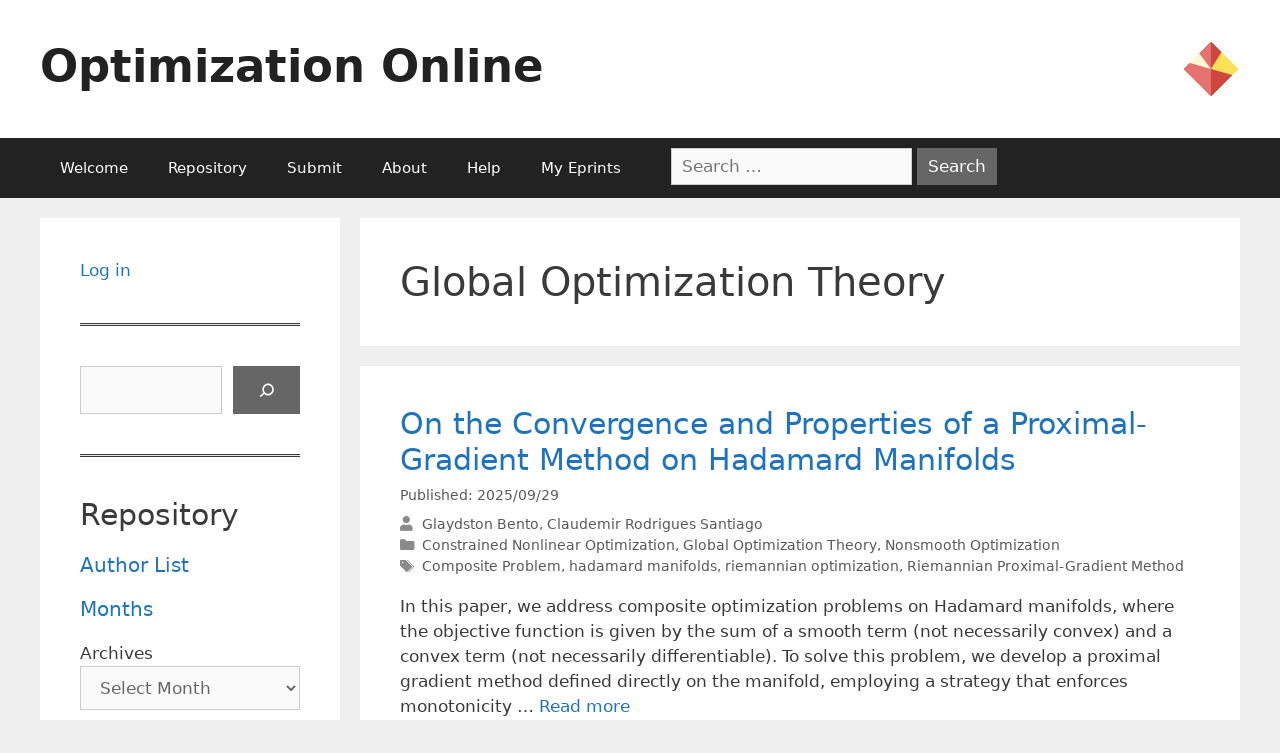

--- FILE ---
content_type: text/html; charset=UTF-8
request_url: https://optimization-online.org/category/global-optimization/global-optimization-theory/
body_size: 22611
content:
<!DOCTYPE html>
<html lang="en-US">
<head>
	<meta charset="UTF-8">
	<link rel="profile" href="https://gmpg.org/xfn/11">
	<title>Global Optimization Theory &#8211; Optimization Online</title>
<meta name='robots' content='max-image-preview:large' />
<meta name="viewport" content="width=device-width, initial-scale=1"><link rel='dns-prefetch' href='//use.fontawesome.com' />
<link rel="alternate" type="application/rss+xml" title="Optimization Online &raquo; Feed" href="https://optimization-online.org/feed/" />
<link rel="alternate" type="application/rss+xml" title="Optimization Online &raquo; Global Optimization Theory Category Feed" href="https://optimization-online.org/category/global-optimization/global-optimization-theory/feed/" />
		<!-- This site uses the Google Analytics by MonsterInsights plugin v9.9.0 - Using Analytics tracking - https://www.monsterinsights.com/ -->
							<script src="//www.googletagmanager.com/gtag/js?id=G-FX9JPL0Y2N"  data-cfasync="false" data-wpfc-render="false" async></script>
			<script data-cfasync="false" data-wpfc-render="false">
				var mi_version = '9.9.0';
				var mi_track_user = true;
				var mi_no_track_reason = '';
								var MonsterInsightsDefaultLocations = {"page_location":"https:\/\/optimization-online.org\/category\/global-optimization\/global-optimization-theory\/"};
								if ( typeof MonsterInsightsPrivacyGuardFilter === 'function' ) {
					var MonsterInsightsLocations = (typeof MonsterInsightsExcludeQuery === 'object') ? MonsterInsightsPrivacyGuardFilter( MonsterInsightsExcludeQuery ) : MonsterInsightsPrivacyGuardFilter( MonsterInsightsDefaultLocations );
				} else {
					var MonsterInsightsLocations = (typeof MonsterInsightsExcludeQuery === 'object') ? MonsterInsightsExcludeQuery : MonsterInsightsDefaultLocations;
				}

								var disableStrs = [
										'ga-disable-G-FX9JPL0Y2N',
									];

				/* Function to detect opted out users */
				function __gtagTrackerIsOptedOut() {
					for (var index = 0; index < disableStrs.length; index++) {
						if (document.cookie.indexOf(disableStrs[index] + '=true') > -1) {
							return true;
						}
					}

					return false;
				}

				/* Disable tracking if the opt-out cookie exists. */
				if (__gtagTrackerIsOptedOut()) {
					for (var index = 0; index < disableStrs.length; index++) {
						window[disableStrs[index]] = true;
					}
				}

				/* Opt-out function */
				function __gtagTrackerOptout() {
					for (var index = 0; index < disableStrs.length; index++) {
						document.cookie = disableStrs[index] + '=true; expires=Thu, 31 Dec 2099 23:59:59 UTC; path=/';
						window[disableStrs[index]] = true;
					}
				}

				if ('undefined' === typeof gaOptout) {
					function gaOptout() {
						__gtagTrackerOptout();
					}
				}
								window.dataLayer = window.dataLayer || [];

				window.MonsterInsightsDualTracker = {
					helpers: {},
					trackers: {},
				};
				if (mi_track_user) {
					function __gtagDataLayer() {
						dataLayer.push(arguments);
					}

					function __gtagTracker(type, name, parameters) {
						if (!parameters) {
							parameters = {};
						}

						if (parameters.send_to) {
							__gtagDataLayer.apply(null, arguments);
							return;
						}

						if (type === 'event') {
														parameters.send_to = monsterinsights_frontend.v4_id;
							var hookName = name;
							if (typeof parameters['event_category'] !== 'undefined') {
								hookName = parameters['event_category'] + ':' + name;
							}

							if (typeof MonsterInsightsDualTracker.trackers[hookName] !== 'undefined') {
								MonsterInsightsDualTracker.trackers[hookName](parameters);
							} else {
								__gtagDataLayer('event', name, parameters);
							}
							
						} else {
							__gtagDataLayer.apply(null, arguments);
						}
					}

					__gtagTracker('js', new Date());
					__gtagTracker('set', {
						'developer_id.dZGIzZG': true,
											});
					if ( MonsterInsightsLocations.page_location ) {
						__gtagTracker('set', MonsterInsightsLocations);
					}
										__gtagTracker('config', 'G-FX9JPL0Y2N', {"forceSSL":"true","link_attribution":"true"} );
										window.gtag = __gtagTracker;										(function () {
						/* https://developers.google.com/analytics/devguides/collection/analyticsjs/ */
						/* ga and __gaTracker compatibility shim. */
						var noopfn = function () {
							return null;
						};
						var newtracker = function () {
							return new Tracker();
						};
						var Tracker = function () {
							return null;
						};
						var p = Tracker.prototype;
						p.get = noopfn;
						p.set = noopfn;
						p.send = function () {
							var args = Array.prototype.slice.call(arguments);
							args.unshift('send');
							__gaTracker.apply(null, args);
						};
						var __gaTracker = function () {
							var len = arguments.length;
							if (len === 0) {
								return;
							}
							var f = arguments[len - 1];
							if (typeof f !== 'object' || f === null || typeof f.hitCallback !== 'function') {
								if ('send' === arguments[0]) {
									var hitConverted, hitObject = false, action;
									if ('event' === arguments[1]) {
										if ('undefined' !== typeof arguments[3]) {
											hitObject = {
												'eventAction': arguments[3],
												'eventCategory': arguments[2],
												'eventLabel': arguments[4],
												'value': arguments[5] ? arguments[5] : 1,
											}
										}
									}
									if ('pageview' === arguments[1]) {
										if ('undefined' !== typeof arguments[2]) {
											hitObject = {
												'eventAction': 'page_view',
												'page_path': arguments[2],
											}
										}
									}
									if (typeof arguments[2] === 'object') {
										hitObject = arguments[2];
									}
									if (typeof arguments[5] === 'object') {
										Object.assign(hitObject, arguments[5]);
									}
									if ('undefined' !== typeof arguments[1].hitType) {
										hitObject = arguments[1];
										if ('pageview' === hitObject.hitType) {
											hitObject.eventAction = 'page_view';
										}
									}
									if (hitObject) {
										action = 'timing' === arguments[1].hitType ? 'timing_complete' : hitObject.eventAction;
										hitConverted = mapArgs(hitObject);
										__gtagTracker('event', action, hitConverted);
									}
								}
								return;
							}

							function mapArgs(args) {
								var arg, hit = {};
								var gaMap = {
									'eventCategory': 'event_category',
									'eventAction': 'event_action',
									'eventLabel': 'event_label',
									'eventValue': 'event_value',
									'nonInteraction': 'non_interaction',
									'timingCategory': 'event_category',
									'timingVar': 'name',
									'timingValue': 'value',
									'timingLabel': 'event_label',
									'page': 'page_path',
									'location': 'page_location',
									'title': 'page_title',
									'referrer' : 'page_referrer',
								};
								for (arg in args) {
																		if (!(!args.hasOwnProperty(arg) || !gaMap.hasOwnProperty(arg))) {
										hit[gaMap[arg]] = args[arg];
									} else {
										hit[arg] = args[arg];
									}
								}
								return hit;
							}

							try {
								f.hitCallback();
							} catch (ex) {
							}
						};
						__gaTracker.create = newtracker;
						__gaTracker.getByName = newtracker;
						__gaTracker.getAll = function () {
							return [];
						};
						__gaTracker.remove = noopfn;
						__gaTracker.loaded = true;
						window['__gaTracker'] = __gaTracker;
					})();
									} else {
										console.log("");
					(function () {
						function __gtagTracker() {
							return null;
						}

						window['__gtagTracker'] = __gtagTracker;
						window['gtag'] = __gtagTracker;
					})();
									}
			</script>
			
							<!-- / Google Analytics by MonsterInsights -->
		<script>
window._wpemojiSettings = {"baseUrl":"https:\/\/s.w.org\/images\/core\/emoji\/14.0.0\/72x72\/","ext":".png","svgUrl":"https:\/\/s.w.org\/images\/core\/emoji\/14.0.0\/svg\/","svgExt":".svg","source":{"concatemoji":"https:\/\/optimization-online.org\/wp-includes\/js\/wp-emoji-release.min.js?ver=6.1.9"}};
/*! This file is auto-generated */
!function(e,a,t){var n,r,o,i=a.createElement("canvas"),p=i.getContext&&i.getContext("2d");function s(e,t){var a=String.fromCharCode,e=(p.clearRect(0,0,i.width,i.height),p.fillText(a.apply(this,e),0,0),i.toDataURL());return p.clearRect(0,0,i.width,i.height),p.fillText(a.apply(this,t),0,0),e===i.toDataURL()}function c(e){var t=a.createElement("script");t.src=e,t.defer=t.type="text/javascript",a.getElementsByTagName("head")[0].appendChild(t)}for(o=Array("flag","emoji"),t.supports={everything:!0,everythingExceptFlag:!0},r=0;r<o.length;r++)t.supports[o[r]]=function(e){if(p&&p.fillText)switch(p.textBaseline="top",p.font="600 32px Arial",e){case"flag":return s([127987,65039,8205,9895,65039],[127987,65039,8203,9895,65039])?!1:!s([55356,56826,55356,56819],[55356,56826,8203,55356,56819])&&!s([55356,57332,56128,56423,56128,56418,56128,56421,56128,56430,56128,56423,56128,56447],[55356,57332,8203,56128,56423,8203,56128,56418,8203,56128,56421,8203,56128,56430,8203,56128,56423,8203,56128,56447]);case"emoji":return!s([129777,127995,8205,129778,127999],[129777,127995,8203,129778,127999])}return!1}(o[r]),t.supports.everything=t.supports.everything&&t.supports[o[r]],"flag"!==o[r]&&(t.supports.everythingExceptFlag=t.supports.everythingExceptFlag&&t.supports[o[r]]);t.supports.everythingExceptFlag=t.supports.everythingExceptFlag&&!t.supports.flag,t.DOMReady=!1,t.readyCallback=function(){t.DOMReady=!0},t.supports.everything||(n=function(){t.readyCallback()},a.addEventListener?(a.addEventListener("DOMContentLoaded",n,!1),e.addEventListener("load",n,!1)):(e.attachEvent("onload",n),a.attachEvent("onreadystatechange",function(){"complete"===a.readyState&&t.readyCallback()})),(e=t.source||{}).concatemoji?c(e.concatemoji):e.wpemoji&&e.twemoji&&(c(e.twemoji),c(e.wpemoji)))}(window,document,window._wpemojiSettings);
</script>
<style>
img.wp-smiley,
img.emoji {
	display: inline !important;
	border: none !important;
	box-shadow: none !important;
	height: 1em !important;
	width: 1em !important;
	margin: 0 0.07em !important;
	vertical-align: -0.1em !important;
	background: none !important;
	padding: 0 !important;
}
</style>
	<link rel='stylesheet' id='wp-block-library-css' href='https://optimization-online.org/wp-includes/css/dist/block-library/style.min.css?ver=6.1.9' media='all' />
<style id='co-authors-plus-coauthors-style-inline-css'>
.wp-block-co-authors-plus-coauthors.is-layout-flow [class*=wp-block-co-authors-plus]{display:inline}

</style>
<style id='co-authors-plus-avatar-style-inline-css'>
.wp-block-co-authors-plus-avatar :where(img){height:auto;max-width:100%;vertical-align:bottom}.wp-block-co-authors-plus-coauthors.is-layout-flow .wp-block-co-authors-plus-avatar :where(img){vertical-align:middle}.wp-block-co-authors-plus-avatar:is(.alignleft,.alignright){display:table}.wp-block-co-authors-plus-avatar.aligncenter{display:table;margin-inline:auto}

</style>
<style id='co-authors-plus-image-style-inline-css'>
.wp-block-co-authors-plus-image{margin-bottom:0}.wp-block-co-authors-plus-image :where(img){height:auto;max-width:100%;vertical-align:bottom}.wp-block-co-authors-plus-coauthors.is-layout-flow .wp-block-co-authors-plus-image :where(img){vertical-align:middle}.wp-block-co-authors-plus-image:is(.alignfull,.alignwide) :where(img){width:100%}.wp-block-co-authors-plus-image:is(.alignleft,.alignright){display:table}.wp-block-co-authors-plus-image.aligncenter{display:table;margin-inline:auto}

</style>
<style id='pdfemb-pdf-embedder-viewer-style-inline-css'>
.wp-block-pdfemb-pdf-embedder-viewer{max-width:none}

</style>
<style id='font-awesome-svg-styles-default-inline-css'>
.svg-inline--fa {
  display: inline-block;
  height: 1em;
  overflow: visible;
  vertical-align: -.125em;
}
</style>
<link rel='stylesheet' id='font-awesome-svg-styles-css' href='https://optimization-online.org/wp-content/uploads/font-awesome/v5.15.4/css/svg-with-js.css' media='all' />
<link rel='stylesheet' id='classic-theme-styles-css' href='https://optimization-online.org/wp-includes/css/classic-themes.min.css?ver=1' media='all' />
<style id='global-styles-inline-css'>
body{--wp--preset--color--black: #000000;--wp--preset--color--cyan-bluish-gray: #abb8c3;--wp--preset--color--white: #ffffff;--wp--preset--color--pale-pink: #f78da7;--wp--preset--color--vivid-red: #cf2e2e;--wp--preset--color--luminous-vivid-orange: #ff6900;--wp--preset--color--luminous-vivid-amber: #fcb900;--wp--preset--color--light-green-cyan: #7bdcb5;--wp--preset--color--vivid-green-cyan: #00d084;--wp--preset--color--pale-cyan-blue: #8ed1fc;--wp--preset--color--vivid-cyan-blue: #0693e3;--wp--preset--color--vivid-purple: #9b51e0;--wp--preset--color--contrast: var(--contrast);--wp--preset--color--contrast-2: var(--contrast-2);--wp--preset--color--contrast-3: var(--contrast-3);--wp--preset--color--base: var(--base);--wp--preset--color--base-2: var(--base-2);--wp--preset--color--base-3: var(--base-3);--wp--preset--color--accent: var(--accent);--wp--preset--gradient--vivid-cyan-blue-to-vivid-purple: linear-gradient(135deg,rgba(6,147,227,1) 0%,rgb(155,81,224) 100%);--wp--preset--gradient--light-green-cyan-to-vivid-green-cyan: linear-gradient(135deg,rgb(122,220,180) 0%,rgb(0,208,130) 100%);--wp--preset--gradient--luminous-vivid-amber-to-luminous-vivid-orange: linear-gradient(135deg,rgba(252,185,0,1) 0%,rgba(255,105,0,1) 100%);--wp--preset--gradient--luminous-vivid-orange-to-vivid-red: linear-gradient(135deg,rgba(255,105,0,1) 0%,rgb(207,46,46) 100%);--wp--preset--gradient--very-light-gray-to-cyan-bluish-gray: linear-gradient(135deg,rgb(238,238,238) 0%,rgb(169,184,195) 100%);--wp--preset--gradient--cool-to-warm-spectrum: linear-gradient(135deg,rgb(74,234,220) 0%,rgb(151,120,209) 20%,rgb(207,42,186) 40%,rgb(238,44,130) 60%,rgb(251,105,98) 80%,rgb(254,248,76) 100%);--wp--preset--gradient--blush-light-purple: linear-gradient(135deg,rgb(255,206,236) 0%,rgb(152,150,240) 100%);--wp--preset--gradient--blush-bordeaux: linear-gradient(135deg,rgb(254,205,165) 0%,rgb(254,45,45) 50%,rgb(107,0,62) 100%);--wp--preset--gradient--luminous-dusk: linear-gradient(135deg,rgb(255,203,112) 0%,rgb(199,81,192) 50%,rgb(65,88,208) 100%);--wp--preset--gradient--pale-ocean: linear-gradient(135deg,rgb(255,245,203) 0%,rgb(182,227,212) 50%,rgb(51,167,181) 100%);--wp--preset--gradient--electric-grass: linear-gradient(135deg,rgb(202,248,128) 0%,rgb(113,206,126) 100%);--wp--preset--gradient--midnight: linear-gradient(135deg,rgb(2,3,129) 0%,rgb(40,116,252) 100%);--wp--preset--duotone--dark-grayscale: url('#wp-duotone-dark-grayscale');--wp--preset--duotone--grayscale: url('#wp-duotone-grayscale');--wp--preset--duotone--purple-yellow: url('#wp-duotone-purple-yellow');--wp--preset--duotone--blue-red: url('#wp-duotone-blue-red');--wp--preset--duotone--midnight: url('#wp-duotone-midnight');--wp--preset--duotone--magenta-yellow: url('#wp-duotone-magenta-yellow');--wp--preset--duotone--purple-green: url('#wp-duotone-purple-green');--wp--preset--duotone--blue-orange: url('#wp-duotone-blue-orange');--wp--preset--font-size--small: 13px;--wp--preset--font-size--medium: 20px;--wp--preset--font-size--large: 36px;--wp--preset--font-size--x-large: 42px;--wp--preset--spacing--20: 0.44rem;--wp--preset--spacing--30: 0.67rem;--wp--preset--spacing--40: 1rem;--wp--preset--spacing--50: 1.5rem;--wp--preset--spacing--60: 2.25rem;--wp--preset--spacing--70: 3.38rem;--wp--preset--spacing--80: 5.06rem;}:where(.is-layout-flex){gap: 0.5em;}body .is-layout-flow > .alignleft{float: left;margin-inline-start: 0;margin-inline-end: 2em;}body .is-layout-flow > .alignright{float: right;margin-inline-start: 2em;margin-inline-end: 0;}body .is-layout-flow > .aligncenter{margin-left: auto !important;margin-right: auto !important;}body .is-layout-constrained > .alignleft{float: left;margin-inline-start: 0;margin-inline-end: 2em;}body .is-layout-constrained > .alignright{float: right;margin-inline-start: 2em;margin-inline-end: 0;}body .is-layout-constrained > .aligncenter{margin-left: auto !important;margin-right: auto !important;}body .is-layout-constrained > :where(:not(.alignleft):not(.alignright):not(.alignfull)){max-width: var(--wp--style--global--content-size);margin-left: auto !important;margin-right: auto !important;}body .is-layout-constrained > .alignwide{max-width: var(--wp--style--global--wide-size);}body .is-layout-flex{display: flex;}body .is-layout-flex{flex-wrap: wrap;align-items: center;}body .is-layout-flex > *{margin: 0;}:where(.wp-block-columns.is-layout-flex){gap: 2em;}.has-black-color{color: var(--wp--preset--color--black) !important;}.has-cyan-bluish-gray-color{color: var(--wp--preset--color--cyan-bluish-gray) !important;}.has-white-color{color: var(--wp--preset--color--white) !important;}.has-pale-pink-color{color: var(--wp--preset--color--pale-pink) !important;}.has-vivid-red-color{color: var(--wp--preset--color--vivid-red) !important;}.has-luminous-vivid-orange-color{color: var(--wp--preset--color--luminous-vivid-orange) !important;}.has-luminous-vivid-amber-color{color: var(--wp--preset--color--luminous-vivid-amber) !important;}.has-light-green-cyan-color{color: var(--wp--preset--color--light-green-cyan) !important;}.has-vivid-green-cyan-color{color: var(--wp--preset--color--vivid-green-cyan) !important;}.has-pale-cyan-blue-color{color: var(--wp--preset--color--pale-cyan-blue) !important;}.has-vivid-cyan-blue-color{color: var(--wp--preset--color--vivid-cyan-blue) !important;}.has-vivid-purple-color{color: var(--wp--preset--color--vivid-purple) !important;}.has-black-background-color{background-color: var(--wp--preset--color--black) !important;}.has-cyan-bluish-gray-background-color{background-color: var(--wp--preset--color--cyan-bluish-gray) !important;}.has-white-background-color{background-color: var(--wp--preset--color--white) !important;}.has-pale-pink-background-color{background-color: var(--wp--preset--color--pale-pink) !important;}.has-vivid-red-background-color{background-color: var(--wp--preset--color--vivid-red) !important;}.has-luminous-vivid-orange-background-color{background-color: var(--wp--preset--color--luminous-vivid-orange) !important;}.has-luminous-vivid-amber-background-color{background-color: var(--wp--preset--color--luminous-vivid-amber) !important;}.has-light-green-cyan-background-color{background-color: var(--wp--preset--color--light-green-cyan) !important;}.has-vivid-green-cyan-background-color{background-color: var(--wp--preset--color--vivid-green-cyan) !important;}.has-pale-cyan-blue-background-color{background-color: var(--wp--preset--color--pale-cyan-blue) !important;}.has-vivid-cyan-blue-background-color{background-color: var(--wp--preset--color--vivid-cyan-blue) !important;}.has-vivid-purple-background-color{background-color: var(--wp--preset--color--vivid-purple) !important;}.has-black-border-color{border-color: var(--wp--preset--color--black) !important;}.has-cyan-bluish-gray-border-color{border-color: var(--wp--preset--color--cyan-bluish-gray) !important;}.has-white-border-color{border-color: var(--wp--preset--color--white) !important;}.has-pale-pink-border-color{border-color: var(--wp--preset--color--pale-pink) !important;}.has-vivid-red-border-color{border-color: var(--wp--preset--color--vivid-red) !important;}.has-luminous-vivid-orange-border-color{border-color: var(--wp--preset--color--luminous-vivid-orange) !important;}.has-luminous-vivid-amber-border-color{border-color: var(--wp--preset--color--luminous-vivid-amber) !important;}.has-light-green-cyan-border-color{border-color: var(--wp--preset--color--light-green-cyan) !important;}.has-vivid-green-cyan-border-color{border-color: var(--wp--preset--color--vivid-green-cyan) !important;}.has-pale-cyan-blue-border-color{border-color: var(--wp--preset--color--pale-cyan-blue) !important;}.has-vivid-cyan-blue-border-color{border-color: var(--wp--preset--color--vivid-cyan-blue) !important;}.has-vivid-purple-border-color{border-color: var(--wp--preset--color--vivid-purple) !important;}.has-vivid-cyan-blue-to-vivid-purple-gradient-background{background: var(--wp--preset--gradient--vivid-cyan-blue-to-vivid-purple) !important;}.has-light-green-cyan-to-vivid-green-cyan-gradient-background{background: var(--wp--preset--gradient--light-green-cyan-to-vivid-green-cyan) !important;}.has-luminous-vivid-amber-to-luminous-vivid-orange-gradient-background{background: var(--wp--preset--gradient--luminous-vivid-amber-to-luminous-vivid-orange) !important;}.has-luminous-vivid-orange-to-vivid-red-gradient-background{background: var(--wp--preset--gradient--luminous-vivid-orange-to-vivid-red) !important;}.has-very-light-gray-to-cyan-bluish-gray-gradient-background{background: var(--wp--preset--gradient--very-light-gray-to-cyan-bluish-gray) !important;}.has-cool-to-warm-spectrum-gradient-background{background: var(--wp--preset--gradient--cool-to-warm-spectrum) !important;}.has-blush-light-purple-gradient-background{background: var(--wp--preset--gradient--blush-light-purple) !important;}.has-blush-bordeaux-gradient-background{background: var(--wp--preset--gradient--blush-bordeaux) !important;}.has-luminous-dusk-gradient-background{background: var(--wp--preset--gradient--luminous-dusk) !important;}.has-pale-ocean-gradient-background{background: var(--wp--preset--gradient--pale-ocean) !important;}.has-electric-grass-gradient-background{background: var(--wp--preset--gradient--electric-grass) !important;}.has-midnight-gradient-background{background: var(--wp--preset--gradient--midnight) !important;}.has-small-font-size{font-size: var(--wp--preset--font-size--small) !important;}.has-medium-font-size{font-size: var(--wp--preset--font-size--medium) !important;}.has-large-font-size{font-size: var(--wp--preset--font-size--large) !important;}.has-x-large-font-size{font-size: var(--wp--preset--font-size--x-large) !important;}
.wp-block-navigation a:where(:not(.wp-element-button)){color: inherit;}
:where(.wp-block-columns.is-layout-flex){gap: 2em;}
.wp-block-pullquote{font-size: 1.5em;line-height: 1.6;}
</style>
<link rel='stylesheet' id='contact-form-7-css' href='https://optimization-online.org/wp-content/plugins/contact-form-7/includes/css/styles.css?ver=5.5.6' media='all' />
<link rel='stylesheet' id='c4wp-public-css' href='https://optimization-online.org/wp-content/plugins/wp-captcha//assets/css/c4wp-public.css?ver=6.1.9' media='all' />
<link rel='stylesheet' id='generatepress-css' href='https://optimization-online.org/wp-content/themes/generatepress/style.css' media='all' />
<link rel='stylesheet' id='generate-style-grid-css' href='https://optimization-online.org/wp-content/themes/generatepress/assets/css/unsemantic-grid.min.css?ver=3.1.3' media='all' />
<link rel='stylesheet' id='generate-style-css' href='https://optimization-online.org/wp-content/themes/generatepress/assets/css/style.min.css?ver=3.1.3' media='all' />
<style id='generate-style-inline-css'>
body{background-color:#efefef;color:#3a3a3a;}a{color:#1e73be;}a:hover, a:focus, a:active{color:#000000;}body .grid-container{max-width:1200px;}.wp-block-group__inner-container{max-width:1200px;margin-left:auto;margin-right:auto;}:root{--contrast:#222222;--contrast-2:#575760;--contrast-3:#b2b2be;--base:#f0f0f0;--base-2:#f7f8f9;--base-3:#ffffff;--accent:#1e73be;}.has-contrast-color{color:#222222;}.has-contrast-background-color{background-color:#222222;}.has-contrast-2-color{color:#575760;}.has-contrast-2-background-color{background-color:#575760;}.has-contrast-3-color{color:#b2b2be;}.has-contrast-3-background-color{background-color:#b2b2be;}.has-base-color{color:#f0f0f0;}.has-base-background-color{background-color:#f0f0f0;}.has-base-2-color{color:#f7f8f9;}.has-base-2-background-color{background-color:#f7f8f9;}.has-base-3-color{color:#ffffff;}.has-base-3-background-color{background-color:#ffffff;}.has-accent-color{color:#1e73be;}.has-accent-background-color{background-color:#1e73be;}body, button, input, select, textarea{font-family:-apple-system, system-ui, BlinkMacSystemFont, "Segoe UI", Helvetica, Arial, sans-serif, "Apple Color Emoji", "Segoe UI Emoji", "Segoe UI Symbol";}body{line-height:1.5;}.entry-content > [class*="wp-block-"]:not(:last-child){margin-bottom:1.5em;}.main-title{font-size:45px;}.main-navigation .main-nav ul ul li a{font-size:14px;}.sidebar .widget, .footer-widgets .widget{font-size:17px;}h1{font-weight:300;font-size:40px;}h2{font-weight:300;font-size:30px;}h3{font-size:20px;}h4{font-size:inherit;}h5{font-size:inherit;}@media (max-width:768px){.main-title{font-size:30px;}h1{font-size:30px;}h2{font-size:25px;}}.top-bar{background-color:#BE1E73;color:#ffffff;}.top-bar a{color:#ffffff;}.top-bar a:hover{color:#303030;}.site-header{background-color:#ffffff;color:#3a3a3a;}.site-header a{color:#3a3a3a;}.main-title a,.main-title a:hover{color:#222222;}.site-description{color:#757575;}.main-navigation,.main-navigation ul ul{background-color:#222222;}.main-navigation .main-nav ul li a, .main-navigation .menu-toggle, .main-navigation .menu-bar-items{color:#ffffff;}.main-navigation .main-nav ul li:not([class*="current-menu-"]):hover > a, .main-navigation .main-nav ul li:not([class*="current-menu-"]):focus > a, .main-navigation .main-nav ul li.sfHover:not([class*="current-menu-"]) > a, .main-navigation .menu-bar-item:hover > a, .main-navigation .menu-bar-item.sfHover > a{color:#ffffff;background-color:#3f3f3f;}button.menu-toggle:hover,button.menu-toggle:focus,.main-navigation .mobile-bar-items a,.main-navigation .mobile-bar-items a:hover,.main-navigation .mobile-bar-items a:focus{color:#ffffff;}.main-navigation .main-nav ul li[class*="current-menu-"] > a{color:#ffffff;background-color:#3f3f3f;}.navigation-search input[type="search"],.navigation-search input[type="search"]:active, .navigation-search input[type="search"]:focus, .main-navigation .main-nav ul li.search-item.active > a, .main-navigation .menu-bar-items .search-item.active > a{color:#ffffff;background-color:#3f3f3f;}.main-navigation ul ul{background-color:#3f3f3f;}.main-navigation .main-nav ul ul li a{color:#ffffff;}.main-navigation .main-nav ul ul li:not([class*="current-menu-"]):hover > a,.main-navigation .main-nav ul ul li:not([class*="current-menu-"]):focus > a, .main-navigation .main-nav ul ul li.sfHover:not([class*="current-menu-"]) > a{color:#ffffff;background-color:#4f4f4f;}.main-navigation .main-nav ul ul li[class*="current-menu-"] > a{color:#ffffff;background-color:#4f4f4f;}.separate-containers .inside-article, .separate-containers .comments-area, .separate-containers .page-header, .one-container .container, .separate-containers .paging-navigation, .inside-page-header{background-color:#ffffff;}.entry-meta{color:#595959;}.entry-meta a{color:#595959;}.entry-meta a:hover{color:#1e73be;}.sidebar .widget{background-color:#ffffff;}.sidebar .widget .widget-title{color:#000000;}.footer-widgets{background-color:#ffffff;}.footer-widgets .widget-title{color:#000000;}.site-info{color:#ffffff;background-color:#222222;}.site-info a{color:#ffffff;}.site-info a:hover{color:#606060;}.footer-bar .widget_nav_menu .current-menu-item a{color:#606060;}input[type="text"],input[type="email"],input[type="url"],input[type="password"],input[type="search"],input[type="tel"],input[type="number"],textarea,select{color:#666666;background-color:#fafafa;border-color:#cccccc;}input[type="text"]:focus,input[type="email"]:focus,input[type="url"]:focus,input[type="password"]:focus,input[type="search"]:focus,input[type="tel"]:focus,input[type="number"]:focus,textarea:focus,select:focus{color:#666666;background-color:#ffffff;border-color:#bfbfbf;}button,html input[type="button"],input[type="reset"],input[type="submit"],a.button,a.wp-block-button__link:not(.has-background){color:#ffffff;background-color:#666666;}button:hover,html input[type="button"]:hover,input[type="reset"]:hover,input[type="submit"]:hover,a.button:hover,button:focus,html input[type="button"]:focus,input[type="reset"]:focus,input[type="submit"]:focus,a.button:focus,a.wp-block-button__link:not(.has-background):active,a.wp-block-button__link:not(.has-background):focus,a.wp-block-button__link:not(.has-background):hover{color:#ffffff;background-color:#3f3f3f;}a.generate-back-to-top{background-color:rgba( 0,0,0,0.4 );color:#ffffff;}a.generate-back-to-top:hover,a.generate-back-to-top:focus{background-color:rgba( 0,0,0,0.6 );color:#ffffff;}@media (max-width:768px){.main-navigation .menu-bar-item:hover > a, .main-navigation .menu-bar-item.sfHover > a{background:none;color:#ffffff;}}.inside-top-bar{padding:10px;}.inside-header{padding:40px;}.site-main .wp-block-group__inner-container{padding:40px;}.entry-content .alignwide, body:not(.no-sidebar) .entry-content .alignfull{margin-left:-40px;width:calc(100% + 80px);max-width:calc(100% + 80px);}.rtl .menu-item-has-children .dropdown-menu-toggle{padding-left:20px;}.rtl .main-navigation .main-nav ul li.menu-item-has-children > a{padding-right:20px;}.site-info{padding:20px;}@media (max-width:768px){.separate-containers .inside-article, .separate-containers .comments-area, .separate-containers .page-header, .separate-containers .paging-navigation, .one-container .site-content, .inside-page-header{padding:30px;}.site-main .wp-block-group__inner-container{padding:30px;}.site-info{padding-right:10px;padding-left:10px;}.entry-content .alignwide, body:not(.no-sidebar) .entry-content .alignfull{margin-left:-30px;width:calc(100% + 60px);max-width:calc(100% + 60px);}}.one-container .sidebar .widget{padding:0px;}/* End cached CSS */@media (max-width:768px){.main-navigation .menu-toggle,.main-navigation .mobile-bar-items,.sidebar-nav-mobile:not(#sticky-placeholder){display:block;}.main-navigation ul,.gen-sidebar-nav{display:none;}[class*="nav-float-"] .site-header .inside-header > *{float:none;clear:both;}}
</style>
<link rel='stylesheet' id='generate-mobile-style-css' href='https://optimization-online.org/wp-content/themes/generatepress/assets/css/mobile.min.css?ver=3.1.3' media='all' />
<link rel='stylesheet' id='generate-font-icons-css' href='https://optimization-online.org/wp-content/themes/generatepress/assets/css/components/font-icons.min.css?ver=3.1.3' media='all' />
<link rel='stylesheet' id='generate-child-css' href='https://optimization-online.org/wp-content/themes/oo-generatepress/style.css?ver=1662137603' media='all' />
<link rel='stylesheet' id='font-awesome-official-css' href='https://use.fontawesome.com/releases/v5.15.4/css/all.css' media='all' integrity="sha384-DyZ88mC6Up2uqS4h/KRgHuoeGwBcD4Ng9SiP4dIRy0EXTlnuz47vAwmeGwVChigm" crossorigin="anonymous" />
<link rel='stylesheet' id='font-awesome-official-v4shim-css' href='https://use.fontawesome.com/releases/v5.15.4/css/v4-shims.css' media='all' integrity="sha384-Vq76wejb3QJM4nDatBa5rUOve+9gkegsjCebvV/9fvXlGWo4HCMR4cJZjjcF6Viv" crossorigin="anonymous" />
<style id='font-awesome-official-v4shim-inline-css'>
@font-face {
font-family: "FontAwesome";
font-display: block;
src: url("https://use.fontawesome.com/releases/v5.15.4/webfonts/fa-brands-400.eot"),
		url("https://use.fontawesome.com/releases/v5.15.4/webfonts/fa-brands-400.eot?#iefix") format("embedded-opentype"),
		url("https://use.fontawesome.com/releases/v5.15.4/webfonts/fa-brands-400.woff2") format("woff2"),
		url("https://use.fontawesome.com/releases/v5.15.4/webfonts/fa-brands-400.woff") format("woff"),
		url("https://use.fontawesome.com/releases/v5.15.4/webfonts/fa-brands-400.ttf") format("truetype"),
		url("https://use.fontawesome.com/releases/v5.15.4/webfonts/fa-brands-400.svg#fontawesome") format("svg");
}

@font-face {
font-family: "FontAwesome";
font-display: block;
src: url("https://use.fontawesome.com/releases/v5.15.4/webfonts/fa-solid-900.eot"),
		url("https://use.fontawesome.com/releases/v5.15.4/webfonts/fa-solid-900.eot?#iefix") format("embedded-opentype"),
		url("https://use.fontawesome.com/releases/v5.15.4/webfonts/fa-solid-900.woff2") format("woff2"),
		url("https://use.fontawesome.com/releases/v5.15.4/webfonts/fa-solid-900.woff") format("woff"),
		url("https://use.fontawesome.com/releases/v5.15.4/webfonts/fa-solid-900.ttf") format("truetype"),
		url("https://use.fontawesome.com/releases/v5.15.4/webfonts/fa-solid-900.svg#fontawesome") format("svg");
}

@font-face {
font-family: "FontAwesome";
font-display: block;
src: url("https://use.fontawesome.com/releases/v5.15.4/webfonts/fa-regular-400.eot"),
		url("https://use.fontawesome.com/releases/v5.15.4/webfonts/fa-regular-400.eot?#iefix") format("embedded-opentype"),
		url("https://use.fontawesome.com/releases/v5.15.4/webfonts/fa-regular-400.woff2") format("woff2"),
		url("https://use.fontawesome.com/releases/v5.15.4/webfonts/fa-regular-400.woff") format("woff"),
		url("https://use.fontawesome.com/releases/v5.15.4/webfonts/fa-regular-400.ttf") format("truetype"),
		url("https://use.fontawesome.com/releases/v5.15.4/webfonts/fa-regular-400.svg#fontawesome") format("svg");
unicode-range: U+F004-F005,U+F007,U+F017,U+F022,U+F024,U+F02E,U+F03E,U+F044,U+F057-F059,U+F06E,U+F070,U+F075,U+F07B-F07C,U+F080,U+F086,U+F089,U+F094,U+F09D,U+F0A0,U+F0A4-F0A7,U+F0C5,U+F0C7-F0C8,U+F0E0,U+F0EB,U+F0F3,U+F0F8,U+F0FE,U+F111,U+F118-F11A,U+F11C,U+F133,U+F144,U+F146,U+F14A,U+F14D-F14E,U+F150-F152,U+F15B-F15C,U+F164-F165,U+F185-F186,U+F191-F192,U+F1AD,U+F1C1-F1C9,U+F1CD,U+F1D8,U+F1E3,U+F1EA,U+F1F6,U+F1F9,U+F20A,U+F247-F249,U+F24D,U+F254-F25B,U+F25D,U+F267,U+F271-F274,U+F279,U+F28B,U+F28D,U+F2B5-F2B6,U+F2B9,U+F2BB,U+F2BD,U+F2C1-F2C2,U+F2D0,U+F2D2,U+F2DC,U+F2ED,U+F328,U+F358-F35B,U+F3A5,U+F3D1,U+F410,U+F4AD;
}
</style>
<script src='https://optimization-online.org/wp-content/plugins/google-analytics-for-wordpress/assets/js/frontend-gtag.min.js?ver=9.9.0' id='monsterinsights-frontend-script-js'></script>
<script data-cfasync="false" data-wpfc-render="false" id='monsterinsights-frontend-script-js-extra'>var monsterinsights_frontend = {"js_events_tracking":"true","download_extensions":"doc,pdf,ppt,zip,xls,docx,pptx,xlsx","inbound_paths":"[{\"path\":\"\\\/go\\\/\",\"label\":\"affiliate\"},{\"path\":\"\\\/recommend\\\/\",\"label\":\"affiliate\"}]","home_url":"https:\/\/optimization-online.org","hash_tracking":"false","v4_id":"G-FX9JPL0Y2N"};</script>
<script src='https://optimization-online.org/wp-includes/js/jquery/jquery.min.js?ver=3.6.1' id='jquery-core-js'></script>
<script src='https://optimization-online.org/wp-includes/js/jquery/jquery-migrate.min.js?ver=3.3.2' id='jquery-migrate-js'></script>
<script src='https://optimization-online.org/wp-content/plugins/wp-captcha//assets/js/c4wp-public.js?ver=6.1.9' id='c4wp-public-js'></script>
<link rel="https://api.w.org/" href="https://optimization-online.org/wp-json/" /><link rel="alternate" type="application/json" href="https://optimization-online.org/wp-json/wp/v2/categories/64" /><link rel="EditURI" type="application/rsd+xml" title="RSD" href="https://optimization-online.org/xmlrpc.php?rsd" />
<link rel="wlwmanifest" type="application/wlwmanifest+xml" href="https://optimization-online.org/wp-includes/wlwmanifest.xml" />
<meta name="generator" content="WordPress 6.1.9" />
<style type="text/css">.broken_link, a.broken_link {
	text-decoration: line-through;
}</style><link rel="icon" href="https://optimization-online.org/wp-content/uploads/2021/08/mps_minilogo.png" sizes="32x32" />
<link rel="icon" href="https://optimization-online.org/wp-content/uploads/2021/08/mps_minilogo.png" sizes="192x192" />
<link rel="apple-touch-icon" href="https://optimization-online.org/wp-content/uploads/2021/08/mps_minilogo.png" />
<meta name="msapplication-TileImage" content="https://optimization-online.org/wp-content/uploads/2021/08/mps_minilogo.png" />
</head>

<body class="archive category category-global-optimization-theory category-64 wp-custom-logo wp-embed-responsive user-registration-page ur-settings-sidebar-show left-sidebar nav-below-header separate-containers fluid-header active-footer-widgets-0 nav-aligned-left header-aligned-left dropdown-hover" itemtype="https://schema.org/Blog" itemscope>
	<svg xmlns="http://www.w3.org/2000/svg" viewBox="0 0 0 0" width="0" height="0" focusable="false" role="none" style="visibility: hidden; position: absolute; left: -9999px; overflow: hidden;" ><defs><filter id="wp-duotone-dark-grayscale"><feColorMatrix color-interpolation-filters="sRGB" type="matrix" values=" .299 .587 .114 0 0 .299 .587 .114 0 0 .299 .587 .114 0 0 .299 .587 .114 0 0 " /><feComponentTransfer color-interpolation-filters="sRGB" ><feFuncR type="table" tableValues="0 0.49803921568627" /><feFuncG type="table" tableValues="0 0.49803921568627" /><feFuncB type="table" tableValues="0 0.49803921568627" /><feFuncA type="table" tableValues="1 1" /></feComponentTransfer><feComposite in2="SourceGraphic" operator="in" /></filter></defs></svg><svg xmlns="http://www.w3.org/2000/svg" viewBox="0 0 0 0" width="0" height="0" focusable="false" role="none" style="visibility: hidden; position: absolute; left: -9999px; overflow: hidden;" ><defs><filter id="wp-duotone-grayscale"><feColorMatrix color-interpolation-filters="sRGB" type="matrix" values=" .299 .587 .114 0 0 .299 .587 .114 0 0 .299 .587 .114 0 0 .299 .587 .114 0 0 " /><feComponentTransfer color-interpolation-filters="sRGB" ><feFuncR type="table" tableValues="0 1" /><feFuncG type="table" tableValues="0 1" /><feFuncB type="table" tableValues="0 1" /><feFuncA type="table" tableValues="1 1" /></feComponentTransfer><feComposite in2="SourceGraphic" operator="in" /></filter></defs></svg><svg xmlns="http://www.w3.org/2000/svg" viewBox="0 0 0 0" width="0" height="0" focusable="false" role="none" style="visibility: hidden; position: absolute; left: -9999px; overflow: hidden;" ><defs><filter id="wp-duotone-purple-yellow"><feColorMatrix color-interpolation-filters="sRGB" type="matrix" values=" .299 .587 .114 0 0 .299 .587 .114 0 0 .299 .587 .114 0 0 .299 .587 .114 0 0 " /><feComponentTransfer color-interpolation-filters="sRGB" ><feFuncR type="table" tableValues="0.54901960784314 0.98823529411765" /><feFuncG type="table" tableValues="0 1" /><feFuncB type="table" tableValues="0.71764705882353 0.25490196078431" /><feFuncA type="table" tableValues="1 1" /></feComponentTransfer><feComposite in2="SourceGraphic" operator="in" /></filter></defs></svg><svg xmlns="http://www.w3.org/2000/svg" viewBox="0 0 0 0" width="0" height="0" focusable="false" role="none" style="visibility: hidden; position: absolute; left: -9999px; overflow: hidden;" ><defs><filter id="wp-duotone-blue-red"><feColorMatrix color-interpolation-filters="sRGB" type="matrix" values=" .299 .587 .114 0 0 .299 .587 .114 0 0 .299 .587 .114 0 0 .299 .587 .114 0 0 " /><feComponentTransfer color-interpolation-filters="sRGB" ><feFuncR type="table" tableValues="0 1" /><feFuncG type="table" tableValues="0 0.27843137254902" /><feFuncB type="table" tableValues="0.5921568627451 0.27843137254902" /><feFuncA type="table" tableValues="1 1" /></feComponentTransfer><feComposite in2="SourceGraphic" operator="in" /></filter></defs></svg><svg xmlns="http://www.w3.org/2000/svg" viewBox="0 0 0 0" width="0" height="0" focusable="false" role="none" style="visibility: hidden; position: absolute; left: -9999px; overflow: hidden;" ><defs><filter id="wp-duotone-midnight"><feColorMatrix color-interpolation-filters="sRGB" type="matrix" values=" .299 .587 .114 0 0 .299 .587 .114 0 0 .299 .587 .114 0 0 .299 .587 .114 0 0 " /><feComponentTransfer color-interpolation-filters="sRGB" ><feFuncR type="table" tableValues="0 0" /><feFuncG type="table" tableValues="0 0.64705882352941" /><feFuncB type="table" tableValues="0 1" /><feFuncA type="table" tableValues="1 1" /></feComponentTransfer><feComposite in2="SourceGraphic" operator="in" /></filter></defs></svg><svg xmlns="http://www.w3.org/2000/svg" viewBox="0 0 0 0" width="0" height="0" focusable="false" role="none" style="visibility: hidden; position: absolute; left: -9999px; overflow: hidden;" ><defs><filter id="wp-duotone-magenta-yellow"><feColorMatrix color-interpolation-filters="sRGB" type="matrix" values=" .299 .587 .114 0 0 .299 .587 .114 0 0 .299 .587 .114 0 0 .299 .587 .114 0 0 " /><feComponentTransfer color-interpolation-filters="sRGB" ><feFuncR type="table" tableValues="0.78039215686275 1" /><feFuncG type="table" tableValues="0 0.94901960784314" /><feFuncB type="table" tableValues="0.35294117647059 0.47058823529412" /><feFuncA type="table" tableValues="1 1" /></feComponentTransfer><feComposite in2="SourceGraphic" operator="in" /></filter></defs></svg><svg xmlns="http://www.w3.org/2000/svg" viewBox="0 0 0 0" width="0" height="0" focusable="false" role="none" style="visibility: hidden; position: absolute; left: -9999px; overflow: hidden;" ><defs><filter id="wp-duotone-purple-green"><feColorMatrix color-interpolation-filters="sRGB" type="matrix" values=" .299 .587 .114 0 0 .299 .587 .114 0 0 .299 .587 .114 0 0 .299 .587 .114 0 0 " /><feComponentTransfer color-interpolation-filters="sRGB" ><feFuncR type="table" tableValues="0.65098039215686 0.40392156862745" /><feFuncG type="table" tableValues="0 1" /><feFuncB type="table" tableValues="0.44705882352941 0.4" /><feFuncA type="table" tableValues="1 1" /></feComponentTransfer><feComposite in2="SourceGraphic" operator="in" /></filter></defs></svg><svg xmlns="http://www.w3.org/2000/svg" viewBox="0 0 0 0" width="0" height="0" focusable="false" role="none" style="visibility: hidden; position: absolute; left: -9999px; overflow: hidden;" ><defs><filter id="wp-duotone-blue-orange"><feColorMatrix color-interpolation-filters="sRGB" type="matrix" values=" .299 .587 .114 0 0 .299 .587 .114 0 0 .299 .587 .114 0 0 .299 .587 .114 0 0 " /><feComponentTransfer color-interpolation-filters="sRGB" ><feFuncR type="table" tableValues="0.098039215686275 1" /><feFuncG type="table" tableValues="0 0.66274509803922" /><feFuncB type="table" tableValues="0.84705882352941 0.41960784313725" /><feFuncA type="table" tableValues="1 1" /></feComponentTransfer><feComposite in2="SourceGraphic" operator="in" /></filter></defs></svg><a class="screen-reader-text skip-link" href="#content" title="Skip to content">Skip to content</a>		<header class="site-header" id="masthead" aria-label="Site"  itemtype="https://schema.org/WPHeader" itemscope>
			<div class="inside-header grid-container grid-parent">
							<div class="header-widget">
				<aside id="block-10" class="widget inner-padding widget_block widget_media_image">
<figure class="wp-block-image size-full"><img decoding="async" loading="lazy" width="58" height="58" src="https://optimization-online.org/wp-content/uploads/2021/08/mps_minilogo.png" alt="" class="wp-image-81"/></figure>
</aside>			</div>
			<div class="site-branding">
						<p class="main-title" itemprop="headline">
					<a href="https://optimization-online.org/" rel="home">
						Optimization Online
					</a>
				</p>
						
					</div>			</div>
		</header>
				<nav class="main-navigation sub-menu-right" id="site-navigation" aria-label="Primary"  itemtype="https://schema.org/SiteNavigationElement" itemscope>
			<div class="inside-navigation grid-container grid-parent">
								<button class="menu-toggle" aria-controls="primary-menu" aria-expanded="false">
					<span class="mobile-menu">Menu</span>				</button>
				<div id="primary-menu" class="main-nav"><ul id="menu-navigation" class=" menu sf-menu"><li id="menu-item-126" class="menu-item menu-item-type-post_type menu-item-object-page menu-item-home menu-item-126"><a href="https://optimization-online.org/">Welcome</a></li>
<li id="menu-item-16" class="menu-item menu-item-type-post_type menu-item-object-page current_page_parent menu-item-16"><a href="https://optimization-online.org/repository/">Repository</a></li>
<li id="menu-item-42" class="menu-item menu-item-type-post_type menu-item-object-page menu-item-42"><a href="https://optimization-online.org/submit/">Submit</a></li>
<li id="menu-item-122" class="menu-item menu-item-type-post_type menu-item-object-page menu-item-privacy-policy menu-item-122"><a href="https://optimization-online.org/about/">About</a></li>
<li id="menu-item-8952" class="menu-item menu-item-type-post_type menu-item-object-page menu-item-8952"><a href="https://optimization-online.org/help/">Help</a></li>
<li id="menu-item-17613" class="menu-item menu-item-type-custom menu-item-object-custom menu-item-17613"><a href="/wp-admin/edit.php?post_type=post">My Eprints</a></li>
<li class='menu-header-search'><form method="get" class="search-form" action="https://optimization-online.org/">
	<label>
		<span class="screen-reader-text">Search for:</span>
		<input type="search" class="search-field" placeholder="Search &hellip;" value="" name="s" title="Search for:">
	</label>
	<input type="submit" class="search-submit" value="Search"></form>
</li></ul></div>			</div>
		</nav>
		
	<div class="site grid-container container hfeed grid-parent" id="page">
				<div class="site-content" id="content">
			
	<div class="content-area grid-parent mobile-grid-100 push-25 grid-75 tablet-push-25 tablet-grid-75" id="primary">
		<main class="site-main" id="main">
					<header class="page-header" aria-label="Page">
			
			<h1 class="page-title">
				Global Optimization Theory			</h1>

					</header>
		<article id="post-32005" class="post-32005 post type-post status-publish format-standard hentry category-constrained-nonlinear-optimization category-global-optimization-theory category-nonsmooth-optimization tag-composite-problem tag-hadamard-manifolds tag-riemannian-optimization tag-riemannian-proximal-gradient-method" itemtype="https://schema.org/CreativeWork" itemscope>
	<div class="inside-article">
					<header class="entry-header" aria-label="Content">
				<h2 class="entry-title" itemprop="headline"><a href="https://optimization-online.org/2025/09/on-the-convergence-and-properties-of-a-proximal-gradient-method-on-hadamard-manifolds/" rel="bookmark">On the Convergence and Properties of a Proximal-Gradient Method on Hadamard Manifolds</a></h2>		<div class="entry-meta">
			<span class="posted-on"><time class="entry-date published" datetime="2025-09-29T20:18:04-05:00" itemprop="datePublished">Published: 2025/09/29</time></span> <span class="byline"><li><a href="/author/glaydston">Glaydston Bento</a></li><li><a href="/author/claudemir-santiago">Claudemir Rodrigues Santiago</a></li></ul></span><span class="cat-links"><span class="screen-reader-text">Categories </span><a href="https://optimization-online.org/category/nonlinear-optimization/constrained-nonlinear-optimization/" rel="category tag">Constrained Nonlinear Optimization</a>, <a href="https://optimization-online.org/category/global-optimization/global-optimization-theory/" rel="category tag">Global Optimization Theory</a>, <a href="https://optimization-online.org/category/convex-nonsmooth-optimization/nonsmooth-optimization/" rel="category tag">Nonsmooth Optimization</a></span> <span class="tags-links"><span class="screen-reader-text">Tags </span><a href="https://optimization-online.org/tag/composite-problem/" rel="tag">Composite Problem</a>, <a href="https://optimization-online.org/tag/hadamard-manifolds/" rel="tag">hadamard manifolds</a>, <a href="https://optimization-online.org/tag/riemannian-optimization/" rel="tag">riemannian optimization</a>, <a href="https://optimization-online.org/tag/riemannian-proximal-gradient-method/" rel="tag">Riemannian Proximal-Gradient Method</a></span> 		</div>
					</header>
			
			<div class="entry-summary" itemprop="text">
				<p>In this paper, we address composite optimization problems on Hadamard manifolds, where the objective function is given by the sum of a smooth term (not necessarily convex) and a convex term (not necessarily differentiable). To solve this problem, we develop a proximal gradient method defined directly on the manifold, employing a strategy that enforces monotonicity &#8230; <a title="On the Convergence and Properties of a Proximal-Gradient Method on Hadamard Manifolds" class="read-more" href="https://optimization-online.org/2025/09/on-the-convergence-and-properties-of-a-proximal-gradient-method-on-hadamard-manifolds/" aria-label="More on On the Convergence and Properties of a Proximal-Gradient Method on Hadamard Manifolds">Read more</a></p>
			</div>

				<footer class="entry-meta" aria-label="Entry meta">
					</footer>
			</div>
</article>
<article id="post-31514" class="post-31514 post type-post status-publish format-standard hentry category-mixed-integer-nonlinear-programming category-global-optimization-theory category-integer-programming tag-boolean-quadric-polytope tag-convex-hull tag-nonconvex-quadratic-programming tag-polynomial-size-extended-formulation tag-second-order-cone-representable" itemtype="https://schema.org/CreativeWork" itemscope>
	<div class="inside-article">
					<header class="entry-header" aria-label="Content">
				<h2 class="entry-title" itemprop="headline"><a href="https://optimization-online.org/2025/08/a-second-order-cone-representable-class-of-nonconvex-quadratic-programs/" rel="bookmark">A second-order cone representable class of nonconvex quadratic programs</a></h2>		<div class="entry-meta">
			<span class="posted-on"><time class="entry-date published" datetime="2025-08-25T14:47:34-05:00" itemprop="datePublished">Published: 2025/08/25</time></span> <span class="byline"><li><a href="/author/aida-khajaviradgmail-com">Aida Khajavirad</a></li></ul></span><span class="cat-links"><span class="screen-reader-text">Categories </span><a href="https://optimization-online.org/category/integer-programming/mixed-integer-nonlinear-programming/" rel="category tag">(Mixed) Integer Nonlinear Programming</a>, <a href="https://optimization-online.org/category/global-optimization/global-optimization-theory/" rel="category tag">Global Optimization Theory</a>, <a href="https://optimization-online.org/category/integer-programming/" rel="category tag">Integer Programming</a></span> <span class="tags-links"><span class="screen-reader-text">Tags </span><a href="https://optimization-online.org/tag/boolean-quadric-polytope/" rel="tag">boolean quadric polytope</a>, <a href="https://optimization-online.org/tag/convex-hull/" rel="tag">convex hull</a>, <a href="https://optimization-online.org/tag/nonconvex-quadratic-programming/" rel="tag">nonconvex quadratic programming</a>, <a href="https://optimization-online.org/tag/polynomial-size-extended-formulation/" rel="tag">polynomial-size extended formulation</a>, <a href="https://optimization-online.org/tag/second-order-cone-representable/" rel="tag">second-order cone representable</a></span> 		</div>
					</header>
			
			<div class="entry-summary" itemprop="text">
				<p>We consider the problem of minimizing a sparse nonconvex quadratic function over the unit hypercube. By developing an extension of the Reformulation Linearization Technique (RLT) to continuous quadratic sets, we propose a novel second-order cone (SOC) representable relaxation for this problem. By exploiting the sparsity of the quadratic function, we establish a sufficient condition under &#8230; <a title="A second-order cone representable class of nonconvex quadratic programs" class="read-more" href="https://optimization-online.org/2025/08/a-second-order-cone-representable-class-of-nonconvex-quadratic-programs/" aria-label="More on A second-order cone representable class of nonconvex quadratic programs">Read more</a></p>
			</div>

				<footer class="entry-meta" aria-label="Entry meta">
					</footer>
			</div>
</article>
<article id="post-30297" class="post-30297 post type-post status-publish format-standard hentry category-mixed-integer-nonlinear-programming category-branch-and-cut-algorithms category-global-optimization-theory tag-decision-diagrams tag-mixed-integer-global-optimization tag-nonconvex-regularization tag-parameter-estimation tag-statistical-estimation" itemtype="https://schema.org/CreativeWork" itemscope>
	<div class="inside-article">
					<header class="entry-header" aria-label="Content">
				<h2 class="entry-title" itemprop="headline"><a href="https://optimization-online.org/2025/05/a-graphical-global-optimization-framework-for-parameter-estimation-of-statistical-models-with-nonconvex-regularization-functions/" rel="bookmark">A Graphical Global Optimization Framework for Parameter Estimation of Statistical Models with Nonconvex Regularization Functions</a></h2>		<div class="entry-meta">
			<span class="posted-on"><time class="entry-date published" datetime="2025-05-08T02:24:05-05:00" itemprop="datePublished">Published: 2025/05/08</time></span> <span class="byline"><li><a href="/author/davarnia">Danial Davarnia</a></li></ul></span><span class="cat-links"><span class="screen-reader-text">Categories </span><a href="https://optimization-online.org/category/integer-programming/mixed-integer-nonlinear-programming/" rel="category tag">(Mixed) Integer Nonlinear Programming</a>, <a href="https://optimization-online.org/category/combinatorial-optimization/branch-and-cut-algorithms/" rel="category tag">Branch and Cut Algorithms</a>, <a href="https://optimization-online.org/category/global-optimization/global-optimization-theory/" rel="category tag">Global Optimization Theory</a></span> <span class="tags-links"><span class="screen-reader-text">Tags </span><a href="https://optimization-online.org/tag/decision-diagrams/" rel="tag">decision diagrams</a>, <a href="https://optimization-online.org/tag/mixed-integer-global-optimization/" rel="tag">mixed integer global optimization</a>, <a href="https://optimization-online.org/tag/nonconvex-regularization/" rel="tag">nonconvex regularization</a>, <a href="https://optimization-online.org/tag/parameter-estimation/" rel="tag">parameter estimation</a>, <a href="https://optimization-online.org/tag/statistical-estimation/" rel="tag">statistical estimation</a></span> 		</div>
					</header>
			
			<div class="entry-summary" itemprop="text">
				<p>Optimization problems with norm-bounding constraints appear in various applications, from portfolio optimization to machine learning, feature selection, and beyond. A widely used variant of these problems relaxes the norm-bounding constraint through Lagrangian relaxation and moves it to the objective function as a form of penalty or regularization term. A challenging class of these models uses &#8230; <a title="A Graphical Global Optimization Framework for Parameter Estimation of Statistical Models with Nonconvex Regularization Functions" class="read-more" href="https://optimization-online.org/2025/05/a-graphical-global-optimization-framework-for-parameter-estimation-of-statistical-models-with-nonconvex-regularization-functions/" aria-label="More on A Graphical Global Optimization Framework for Parameter Estimation of Statistical Models with Nonconvex Regularization Functions">Read more</a></p>
			</div>

				<footer class="entry-meta" aria-label="Entry meta">
					</footer>
			</div>
</article>
<article id="post-30074" class="post-30074 post type-post status-publish format-standard hentry category-constrained-nonlinear-optimization category-game-theory category-global-optimization-theory tag-generalized-nash-equilibrium-problem tag-improvement-function tag-minimal-point-mapping tag-non-convex-optimization tag-parametric-optimization tag-reformulation" itemtype="https://schema.org/CreativeWork" itemscope>
	<div class="inside-article">
					<header class="entry-header" aria-label="Content">
				<h2 class="entry-title" itemprop="headline"><a href="https://optimization-online.org/2025/04/the-improvement-function-reformulation-for-graphs-of-minimal-point-mappings/" rel="bookmark">The improvement function reformulation for graphs of minimal point mappings</a></h2>		<div class="entry-meta">
			<span class="posted-on"><time class="entry-date published" datetime="2025-04-25T14:44:55-05:00" itemprop="datePublished">Published: 2025/04/25</time></span> <span class="byline"><li><a href="/author/stefan-schwarze">Stefan Schwarze</a></li><li><a href="/author/stein">Oliver Stein</a></li></ul></span><span class="cat-links"><span class="screen-reader-text">Categories </span><a href="https://optimization-online.org/category/nonlinear-optimization/constrained-nonlinear-optimization/" rel="category tag">Constrained Nonlinear Optimization</a>, <a href="https://optimization-online.org/category/other-topics/game-theory/" rel="category tag">Game Theory</a>, <a href="https://optimization-online.org/category/global-optimization/global-optimization-theory/" rel="category tag">Global Optimization Theory</a></span> <span class="tags-links"><span class="screen-reader-text">Tags </span><a href="https://optimization-online.org/tag/generalized-nash-equilibrium-problem/" rel="tag">generalized nash equilibrium problem</a>, <a href="https://optimization-online.org/tag/improvement-function/" rel="tag">improvement function</a>, <a href="https://optimization-online.org/tag/minimal-point-mapping/" rel="tag">minimal point mapping</a>, <a href="https://optimization-online.org/tag/non-convex-optimization/" rel="tag">non-convex optimization</a>, <a href="https://optimization-online.org/tag/parametric-optimization/" rel="tag">parametric optimization</a>, <a href="https://optimization-online.org/tag/reformulation/" rel="tag">reformulation</a></span> 		</div>
					</header>
			
			<div class="entry-summary" itemprop="text">
				<p>Graphs of minimal point mappings of parametric optimization problems appear in the definition of feasible sets of bilevel optimization problems and of semi-infinite optimization problems, and the intersection of multiple such graphs defines (generalized) Nash equilibria. This paper shows how minimal point graphs of nonconvex parametric optimization problems can be written with the help of &#8230; <a title="The improvement function reformulation for graphs of minimal point mappings" class="read-more" href="https://optimization-online.org/2025/04/the-improvement-function-reformulation-for-graphs-of-minimal-point-mappings/" aria-label="More on The improvement function reformulation for graphs of minimal point mappings">Read more</a></p>
			</div>

				<footer class="entry-meta" aria-label="Entry meta">
					</footer>
			</div>
</article>
<article id="post-29704" class="post-29704 post type-post status-publish format-standard hentry category-constrained-nonlinear-optimization category-global-optimization-theory category-nonsmooth-optimization tag-constraint-and-variational-systems tag-least-singular-value-function tag-metric-regularity-and-mixed-order-regularity tag-subderivatives-and-coderivatives tag-variational-analysis-and-generalized-differentiation" itemtype="https://schema.org/CreativeWork" itemscope>
	<div class="inside-article">
					<header class="entry-header" aria-label="Content">
				<h2 class="entry-title" itemprop="headline"><a href="https://optimization-online.org/2025/03/the-least-singular-value-function-in-variational-analysis/" rel="bookmark">The Least Singular Value Function in Variational Analysis</a></h2>		<div class="entry-meta">
			<span class="posted-on"><time class="entry-date published" datetime="2025-03-25T11:01:26-05:00" itemprop="datePublished">Published: 2025/03/25</time></span> <span class="byline"><li><a href="/author/mjtud">Mario Jelitte</a></li><li><a href="/author/boris">Boris S. Mordukhovich</a></li></ul></span><span class="cat-links"><span class="screen-reader-text">Categories </span><a href="https://optimization-online.org/category/nonlinear-optimization/constrained-nonlinear-optimization/" rel="category tag">Constrained Nonlinear Optimization</a>, <a href="https://optimization-online.org/category/global-optimization/global-optimization-theory/" rel="category tag">Global Optimization Theory</a>, <a href="https://optimization-online.org/category/convex-nonsmooth-optimization/nonsmooth-optimization/" rel="category tag">Nonsmooth Optimization</a></span> <span class="tags-links"><span class="screen-reader-text">Tags </span><a href="https://optimization-online.org/tag/constraint-and-variational-systems/" rel="tag">constraint and variational systems</a>, <a href="https://optimization-online.org/tag/least-singular-value-function/" rel="tag">least singular value function</a>, <a href="https://optimization-online.org/tag/metric-regularity-and-mixed-order-regularity/" rel="tag">metric regularity and mixed-order regularity</a>, <a href="https://optimization-online.org/tag/subderivatives-and-coderivatives/" rel="tag">subderivatives and coderivatives</a>, <a href="https://optimization-online.org/tag/variational-analysis-and-generalized-differentiation/" rel="tag">variational analysis and generalized differentiation</a></span> 		</div>
					</header>
			
			<div class="entry-summary" itemprop="text">
				<p>Metric regularity is among the central concepts of nonlinear and variational analysis, constrained optimization, and their numerous applications. However, met- ric regularity can be elusive for some important ill-posed classes of problems includ- ing polynomial equations, parametric variational systems, smooth reformulations of complementarity systems with degenerate solutions, etc. The study of stability issues for such &#8230; <a title="The Least Singular Value Function in Variational Analysis" class="read-more" href="https://optimization-online.org/2025/03/the-least-singular-value-function-in-variational-analysis/" aria-label="More on The Least Singular Value Function in Variational Analysis">Read more</a></p>
			</div>

				<footer class="entry-meta" aria-label="Entry meta">
					</footer>
			</div>
</article>
<article id="post-29686" class="post-29686 post type-post status-publish format-standard hentry category-complementarity-variational-inequalities category-global-optimization-theory category-nonsmooth-optimization tag-cone-complementarity-system tag-constrained-equation tag-lipschitzian-error-bound tag-metric-subregularity tag-noncritical-solution tag-nonsmooth-composite-equation tag-normal-qualification-condition tag-subtransversality" itemtype="https://schema.org/CreativeWork" itemscope>
	<div class="inside-article">
					<header class="entry-header" aria-label="Content">
				<h2 class="entry-title" itemprop="headline"><a href="https://optimization-online.org/2025/03/new-sufficient-and-necessary-conditions-for-constrained-and-unconstrained-lipschitzian-error-bounds/" rel="bookmark">New Sufficient and Necessary Conditions for Constrained and Unconstrained Lipschitzian Error Bounds</a></h2>		<div class="entry-meta">
			<span class="posted-on"><time class="entry-date published" datetime="2025-03-24T10:36:00-05:00" itemprop="datePublished">Published: 2025/03/24</time></span> <span class="byline"><li><a href="/author/andreas-fischer">Andreas Fischer</a></li><li><a href="/author/izmaf">Alexey F. Izmailov</a></li><li><a href="/author/mjtud">Mario Jelitte</a></li></ul></span><span class="cat-links"><span class="screen-reader-text">Categories </span><a href="https://optimization-online.org/category/complementarity-variational-inequalities/" rel="category tag">Complementarity and Variational Inequalities</a>, <a href="https://optimization-online.org/category/global-optimization/global-optimization-theory/" rel="category tag">Global Optimization Theory</a>, <a href="https://optimization-online.org/category/convex-nonsmooth-optimization/nonsmooth-optimization/" rel="category tag">Nonsmooth Optimization</a></span> <span class="tags-links"><span class="screen-reader-text">Tags </span><a href="https://optimization-online.org/tag/cone-complementarity-system/" rel="tag">Cone complementarity system</a>, <a href="https://optimization-online.org/tag/constrained-equation/" rel="tag">constrained equation</a>, <a href="https://optimization-online.org/tag/lipschitzian-error-bound/" rel="tag">Lipschitzian Error Bound</a>, <a href="https://optimization-online.org/tag/metric-subregularity/" rel="tag">metric subregularity</a>, <a href="https://optimization-online.org/tag/noncritical-solution/" rel="tag">Noncritical Solution</a>, <a href="https://optimization-online.org/tag/nonsmooth-composite-equation/" rel="tag">Nonsmooth composite equation</a>, <a href="https://optimization-online.org/tag/normal-qualification-condition/" rel="tag">Normal qualification condition</a>, <a href="https://optimization-online.org/tag/subtransversality/" rel="tag">subtransversality</a></span> 		</div>
					</header>
			
			<div class="entry-summary" itemprop="text">
				<p>Local error bounds play a fundamental role in mathematical programming and variational analysis. They are used e.g. as constraint qualifications in optimization, in developing calculus rules for generalized derivatives in nonsmooth and set-valued analysis, and they serve as a key ingredient in the design and convergence analysis of Newton-type methods for solving systems of possibly &#8230; <a title="New Sufficient and Necessary Conditions for Constrained and Unconstrained Lipschitzian Error Bounds" class="read-more" href="https://optimization-online.org/2025/03/new-sufficient-and-necessary-conditions-for-constrained-and-unconstrained-lipschitzian-error-bounds/" aria-label="More on New Sufficient and Necessary Conditions for Constrained and Unconstrained Lipschitzian Error Bounds">Read more</a></p>
			</div>

				<footer class="entry-meta" aria-label="Entry meta">
					</footer>
			</div>
</article>
<article id="post-29495" class="post-29495 post type-post status-publish format-standard hentry category-constrained-nonlinear-optimization category-global-optimization-theory category-nonsmooth-optimization tag-error-bound tag-generalized-equation tag-second-order-contingent-derivative tag-tangent-cone" itemtype="https://schema.org/CreativeWork" itemscope>
	<div class="inside-article">
					<header class="entry-header" aria-label="Content">
				<h2 class="entry-title" itemprop="headline"><a href="https://optimization-online.org/2025/03/on-sum-rules-for-second-order-contingent-derivatives/" rel="bookmark">On Sum-Rules for Second-Order Contingent Derivatives</a></h2>		<div class="entry-meta">
			<span class="posted-on"><time class="entry-date published" datetime="2025-03-01T14:12:35-06:00" itemprop="datePublished">Published: 2025/03/01</time></span> <span class="byline"><li><a href="/author/mjtud">Mario Jelitte</a></li></ul></span><span class="cat-links"><span class="screen-reader-text">Categories </span><a href="https://optimization-online.org/category/nonlinear-optimization/constrained-nonlinear-optimization/" rel="category tag">Constrained Nonlinear Optimization</a>, <a href="https://optimization-online.org/category/global-optimization/global-optimization-theory/" rel="category tag">Global Optimization Theory</a>, <a href="https://optimization-online.org/category/convex-nonsmooth-optimization/nonsmooth-optimization/" rel="category tag">Nonsmooth Optimization</a></span> <span class="tags-links"><span class="screen-reader-text">Tags </span><a href="https://optimization-online.org/tag/error-bound/" rel="tag">error bound</a>, <a href="https://optimization-online.org/tag/generalized-equation/" rel="tag">generalized equation</a>, <a href="https://optimization-online.org/tag/second-order-contingent-derivative/" rel="tag">Second-Order Contingent Derivative</a>, <a href="https://optimization-online.org/tag/tangent-cone/" rel="tag">tangent cone</a></span> 		</div>
					</header>
			
			<div class="entry-summary" itemprop="text">
				<p>We are concerned with contingent derivatives and their second-order counterparts (introduced by Ngai et al.) of set-valued mappings. Special attention is given to the development of new sum-rules for second-order contingent derivatives. To be precise, we want to find conditions under which the second-order contingent derivative of the sum of a smooth and a set-valued &#8230; <a title="On Sum-Rules for Second-Order Contingent Derivatives" class="read-more" href="https://optimization-online.org/2025/03/on-sum-rules-for-second-order-contingent-derivatives/" aria-label="More on On Sum-Rules for Second-Order Contingent Derivatives">Read more</a></p>
			</div>

				<footer class="entry-meta" aria-label="Entry meta">
					</footer>
			</div>
</article>
<article id="post-29026" class="post-29026 post type-post status-publish format-standard hentry category-bound-constrained-optimization category-global-optimization-theory category-quadratic-programming tag-box-constrained-quadratic-programming tag-nonconvex-quadratic-programming tag-triangle-inequalities" itemtype="https://schema.org/CreativeWork" itemscope>
	<div class="inside-article">
					<header class="entry-header" aria-label="Content">
				<h2 class="entry-title" itemprop="headline"><a href="https://optimization-online.org/2025/01/extended-triangle-inequalities-for-nonconvex-box-constrained-quadratic-programming/" rel="bookmark">Extended Triangle Inequalities for Nonconvex Box-Constrained Quadratic Programming</a></h2>		<div class="entry-meta">
			<span class="posted-on"><time class="entry-date published" datetime="2025-01-12T00:36:46-06:00" itemprop="datePublished">Published: 2025/01/12</time></span> <span class="byline"><li><a href="/author/kurt-anstreicher">Kurt M. Anstreicher</a></li><li><a href="/author/diane-puges">Diane Puges</a></li></ul></span><span class="cat-links"><span class="screen-reader-text">Categories </span><a href="https://optimization-online.org/category/nonlinear-optimization/bound-constrained-optimization/" rel="category tag">Bound-constrained Optimization</a>, <a href="https://optimization-online.org/category/global-optimization/global-optimization-theory/" rel="category tag">Global Optimization Theory</a>, <a href="https://optimization-online.org/category/nonlinear-optimization/quadratic-programming/" rel="category tag">Quadratic Programming</a></span> <span class="tags-links"><span class="screen-reader-text">Tags </span><a href="https://optimization-online.org/tag/box-constrained-quadratic-programming/" rel="tag">box-constrained quadratic programming</a>, <a href="https://optimization-online.org/tag/nonconvex-quadratic-programming/" rel="tag">nonconvex quadratic programming</a>, <a href="https://optimization-online.org/tag/triangle-inequalities/" rel="tag">triangle inequalities</a></span> 		</div>
					</header>
			
			<div class="entry-summary" itemprop="text">
				<p>Let Box_n = {x in R^n : 0&lt;= x &lt;= e }, and let QPB_n denote the convex hull of {(1, x&#8217;)'(1, x&#8217;) : x  in Box_n}. The quadratic programming problem min{x&#8217;Q x + q&#8217;x : x in Box_n} where Q is not positive semidefinite (PSD), is equivalent to a linear optimization problem over QPB_n &#8230; <a title="Extended Triangle Inequalities for Nonconvex Box-Constrained Quadratic Programming" class="read-more" href="https://optimization-online.org/2025/01/extended-triangle-inequalities-for-nonconvex-box-constrained-quadratic-programming/" aria-label="More on Extended Triangle Inequalities for Nonconvex Box-Constrained Quadratic Programming">Read more</a></p>
			</div>

				<footer class="entry-meta" aria-label="Entry meta">
					</footer>
			</div>
</article>
<article id="post-28454" class="post-28454 post type-post status-publish format-standard hentry category-constrained-nonlinear-optimization category-global-optimization-theory category-semi-definite-programming tag-correlative-sparsity tag-moment-sos-hierarchy tag-polynomial-matrix-inequality tag-polynomial-matrix-optimization tag-semidefinite-relaxation tag-term-sparsity" itemtype="https://schema.org/CreativeWork" itemscope>
	<div class="inside-article">
					<header class="entry-header" aria-label="Content">
				<h2 class="entry-title" itemprop="headline"><a href="https://optimization-online.org/2024/11/sparse-polynomial-matrix-optimization/" rel="bookmark">Sparse Polynomial Matrix Optimization</a></h2>		<div class="entry-meta">
			<span class="posted-on"><time class="entry-date published" datetime="2024-11-23T07:38:05-06:00" itemprop="datePublished">Published: 2024/11/23</time></span> <span class="byline"><li><a href="/author/wangjie212">Jie Wang</a></li><li><a href="/author/fguo">Feng Guo</a></li></ul></span><span class="cat-links"><span class="screen-reader-text">Categories </span><a href="https://optimization-online.org/category/nonlinear-optimization/constrained-nonlinear-optimization/" rel="category tag">Constrained Nonlinear Optimization</a>, <a href="https://optimization-online.org/category/global-optimization/global-optimization-theory/" rel="category tag">Global Optimization Theory</a>, <a href="https://optimization-online.org/category/linear-cone-semidefinite/semi-definite-programming/" rel="category tag">Semi-definite Programming</a></span> <span class="tags-links"><span class="screen-reader-text">Tags </span><a href="https://optimization-online.org/tag/correlative-sparsity/" rel="tag">correlative sparsity</a>, <a href="https://optimization-online.org/tag/moment-sos-hierarchy/" rel="tag">Moment-SOS hierarchy</a>, <a href="https://optimization-online.org/tag/polynomial-matrix-inequality/" rel="tag">polynomial matrix inequality</a>, <a href="https://optimization-online.org/tag/polynomial-matrix-optimization/" rel="tag">polynomial matrix optimization</a>, <a href="https://optimization-online.org/tag/semidefinite-relaxation/" rel="tag">semidefinite relaxation</a>, <a href="https://optimization-online.org/tag/term-sparsity/" rel="tag">term sparsity</a></span> 		</div>
					</header>
			
			<div class="entry-summary" itemprop="text">
				<p>A polynomial matrix inequality is a statement that a symmetric polynomial matrix is positive semidefinite over a given constraint set. Polynomial matrix optimization concerns minimizing the smallest eigenvalue of a symmetric polynomial matrix subject to a tuple of polynomial matrix inequalities. This work explores the use of sparsity methods in reducing the complexity of sum-of-squares &#8230; <a title="Sparse Polynomial Matrix Optimization" class="read-more" href="https://optimization-online.org/2024/11/sparse-polynomial-matrix-optimization/" aria-label="More on Sparse Polynomial Matrix Optimization">Read more</a></p>
			</div>

				<footer class="entry-meta" aria-label="Entry meta">
					</footer>
			</div>
</article>
<article id="post-28083" class="post-28083 post type-post status-publish format-standard hentry category-global-optimization category-global-optimization-theory category-stochastic-approaches tag-accelerated-methods tag-global-optimization tag-high-resolution-differential-equation tag-langevin-dynamics tag-logarithmic-sobolev-inequality tag-sampling-algorithms" itemtype="https://schema.org/CreativeWork" itemscope>
	<div class="inside-article">
					<header class="entry-header" aria-label="Content">
				<h2 class="entry-title" itemprop="headline"><a href="https://optimization-online.org/2024/10/global-optimization-algorithm-through-high-resolution-sampling/" rel="bookmark">Global Optimization Algorithm through High-Resolution Sampling</a></h2>		<div class="entry-meta">
			<span class="posted-on"><time class="entry-date published" datetime="2024-10-30T11:10:13-05:00" itemprop="datePublished">Published: 2024/10/30</time></span> <span class="byline"><li><a href="/author/danielcortild">Daniel Cortild</a></li><li><a href="/author/jpeypou">Juan Peypouquet</a></li></ul></span><span class="cat-links"><span class="screen-reader-text">Categories </span><a href="https://optimization-online.org/category/global-optimization/" rel="category tag">Global Optimization</a>, <a href="https://optimization-online.org/category/global-optimization/global-optimization-theory/" rel="category tag">Global Optimization Theory</a>, <a href="https://optimization-online.org/category/global-optimization/stochastic-approaches/" rel="category tag">Stochastic Approaches</a></span> <span class="tags-links"><span class="screen-reader-text">Tags </span><a href="https://optimization-online.org/tag/accelerated-methods/" rel="tag">accelerated methods</a>, <a href="https://optimization-online.org/tag/global-optimization/" rel="tag">global optimization</a>, <a href="https://optimization-online.org/tag/high-resolution-differential-equation/" rel="tag">High-Resolution Differential Equation</a>, <a href="https://optimization-online.org/tag/langevin-dynamics/" rel="tag">Langevin Dynamics</a>, <a href="https://optimization-online.org/tag/logarithmic-sobolev-inequality/" rel="tag">Logarithmic Sobolev Inequality</a>, <a href="https://optimization-online.org/tag/sampling-algorithms/" rel="tag">Sampling Algorithms</a></span> 		</div>
					</header>
			
			<div class="entry-summary" itemprop="text">
				<p>We present an optimization algorithm that can identify a global minimum of a potentially nonconvex smooth function with high probability, assuming the Gibbs measure of the potential satisfies a logarithmic Sobolev inequality. Our contribution is twofold: on the one hand we propose a global optimization method, which is built on an oracle sampling algorithm producing &#8230; <a title="Global Optimization Algorithm through High-Resolution Sampling" class="read-more" href="https://optimization-online.org/2024/10/global-optimization-algorithm-through-high-resolution-sampling/" aria-label="More on Global Optimization Algorithm through High-Resolution Sampling">Read more</a></p>
			</div>

				<footer class="entry-meta" aria-label="Entry meta">
					</footer>
			</div>
</article>
		<nav id="nav-below" class="paging-navigation" aria-label="Archive Page">
			<span class="screen-reader-text">Post navigation</span>

								<div class="nav-previous">
												<span class="prev" title="Previous"><a href="https://optimization-online.org/category/global-optimization/global-optimization-theory/page/2/" >Older posts</a></span>
					</div>
					<div class="nav-links"><span aria-current="page" class="page-numbers current"><span class="screen-reader-text">Page</span>1</span>
<a class="page-numbers" href="https://optimization-online.org/category/global-optimization/global-optimization-theory/page/2/"><span class="screen-reader-text">Page</span>2</a>
<span class="page-numbers dots">&hellip;</span>
<a class="page-numbers" href="https://optimization-online.org/category/global-optimization/global-optimization-theory/page/24/"><span class="screen-reader-text">Page</span>24</a>
<a class="next page-numbers" href="https://optimization-online.org/category/global-optimization/global-optimization-theory/page/2/">Next <span aria-hidden="true">&rarr;</span></a></div>		</nav>
				</main>
	</div>

	<div class="widget-area sidebar is-left-sidebar grid-25 tablet-grid-25 mobile-grid-100 grid-parent pull-75 tablet-pull-75" id="left-sidebar">
	<div class="inside-left-sidebar">
		<aside id="block-3" class="widget inner-padding widget_block">
<div class="is-layout-flow wp-block-group"><div class="wp-block-group__inner-container"><div class="logged-out wp-block-loginout"><a href="https://optimization-online.org/wp-login.php?redirect_to=https%3A%2F%2Foptimization-online.org%2Fcategory%2Fglobal-optimization%2Fglobal-optimization-theory%2F">Log in</a></div>


<hr class="wp-block-separator"/>


<form role="search" method="get" action="https://optimization-online.org/" class="wp-block-search__button-outside wp-block-search__icon-button wp-block-search"><label for="wp-block-search__input-1" class="wp-block-search__label screen-reader-text">Search</label><div class="wp-block-search__inside-wrapper " ><input type="search" id="wp-block-search__input-1" class="wp-block-search__input wp-block-search__input" name="s" value="" placeholder=""  required /><button type="submit" class="wp-block-search__button has-icon wp-element-button"  aria-label="Search"><svg class="search-icon" viewBox="0 0 24 24" width="24" height="24">
					<path d="M13.5 6C10.5 6 8 8.5 8 11.5c0 1.1.3 2.1.9 3l-3.4 3 1 1.1 3.4-2.9c1 .9 2.2 1.4 3.6 1.4 3 0 5.5-2.5 5.5-5.5C19 8.5 16.5 6 13.5 6zm0 9.5c-2.2 0-4-1.8-4-4s1.8-4 4-4 4 1.8 4 4-1.8 4-4 4z"></path>
				</svg></button></div></form>


<hr class="wp-block-separator"/>



<h2 class="has-text-align-left">Repository</h2>



<h3><a href="/author/">Author List</a></h3>



<h3 class="has-text-align-left"><a href="/archive/">Months</a></h3>


<div class=" wp-block-archives-dropdown wp-block-archives"><label for="wp-block-archives-2" class="wp-block-archives__label">Archives</label>
		<select id="wp-block-archives-2" name="archive-dropdown" onchange="document.location.href=this.options[this.selectedIndex].value;">
		<option value="">Select Month</option>	<option value='https://optimization-online.org/2026/01/'> January 2026 &nbsp;(17)</option>
	<option value='https://optimization-online.org/2025/12/'> December 2025 &nbsp;(38)</option>
	<option value='https://optimization-online.org/2025/11/'> November 2025 &nbsp;(43)</option>
	<option value='https://optimization-online.org/2025/10/'> October 2025 &nbsp;(39)</option>
	<option value='https://optimization-online.org/2025/09/'> September 2025 &nbsp;(30)</option>
	<option value='https://optimization-online.org/2025/08/'> August 2025 &nbsp;(32)</option>
	<option value='https://optimization-online.org/2025/07/'> July 2025 &nbsp;(32)</option>
	<option value='https://optimization-online.org/2025/06/'> June 2025 &nbsp;(33)</option>
	<option value='https://optimization-online.org/2025/05/'> May 2025 &nbsp;(41)</option>
	<option value='https://optimization-online.org/2025/04/'> April 2025 &nbsp;(43)</option>
	<option value='https://optimization-online.org/2025/03/'> March 2025 &nbsp;(25)</option>
	<option value='https://optimization-online.org/2025/02/'> February 2025 &nbsp;(23)</option>
	<option value='https://optimization-online.org/2025/01/'> January 2025 &nbsp;(32)</option>
	<option value='https://optimization-online.org/2024/12/'> December 2024 &nbsp;(30)</option>
	<option value='https://optimization-online.org/2024/11/'> November 2024 &nbsp;(29)</option>
	<option value='https://optimization-online.org/2024/10/'> October 2024 &nbsp;(34)</option>
	<option value='https://optimization-online.org/2024/09/'> September 2024 &nbsp;(34)</option>
	<option value='https://optimization-online.org/2024/08/'> August 2024 &nbsp;(36)</option>
	<option value='https://optimization-online.org/2024/07/'> July 2024 &nbsp;(37)</option>
	<option value='https://optimization-online.org/2024/06/'> June 2024 &nbsp;(30)</option>
	<option value='https://optimization-online.org/2024/05/'> May 2024 &nbsp;(27)</option>
	<option value='https://optimization-online.org/2024/04/'> April 2024 &nbsp;(29)</option>
	<option value='https://optimization-online.org/2024/03/'> March 2024 &nbsp;(28)</option>
	<option value='https://optimization-online.org/2024/02/'> February 2024 &nbsp;(30)</option>
	<option value='https://optimization-online.org/2024/01/'> January 2024 &nbsp;(40)</option>
	<option value='https://optimization-online.org/2023/12/'> December 2023 &nbsp;(28)</option>
	<option value='https://optimization-online.org/2023/11/'> November 2023 &nbsp;(30)</option>
	<option value='https://optimization-online.org/2023/10/'> October 2023 &nbsp;(34)</option>
	<option value='https://optimization-online.org/2023/09/'> September 2023 &nbsp;(31)</option>
	<option value='https://optimization-online.org/2023/08/'> August 2023 &nbsp;(23)</option>
	<option value='https://optimization-online.org/2023/07/'> July 2023 &nbsp;(32)</option>
	<option value='https://optimization-online.org/2023/06/'> June 2023 &nbsp;(35)</option>
	<option value='https://optimization-online.org/2023/05/'> May 2023 &nbsp;(24)</option>
	<option value='https://optimization-online.org/2023/04/'> April 2023 &nbsp;(26)</option>
	<option value='https://optimization-online.org/2023/03/'> March 2023 &nbsp;(38)</option>
	<option value='https://optimization-online.org/2023/02/'> February 2023 &nbsp;(36)</option>
	<option value='https://optimization-online.org/2023/01/'> January 2023 &nbsp;(34)</option>
	<option value='https://optimization-online.org/2022/12/'> December 2022 &nbsp;(30)</option>
	<option value='https://optimization-online.org/2022/11/'> November 2022 &nbsp;(30)</option>
	<option value='https://optimization-online.org/2022/10/'> October 2022 &nbsp;(35)</option>
	<option value='https://optimization-online.org/2022/09/'> September 2022 &nbsp;(21)</option>
	<option value='https://optimization-online.org/2022/08/'> August 2022 &nbsp;(40)</option>
	<option value='https://optimization-online.org/2022/07/'> July 2022 &nbsp;(35)</option>
	<option value='https://optimization-online.org/2022/06/'> June 2022 &nbsp;(29)</option>
	<option value='https://optimization-online.org/2022/05/'> May 2022 &nbsp;(37)</option>
	<option value='https://optimization-online.org/2022/04/'> April 2022 &nbsp;(44)</option>
	<option value='https://optimization-online.org/2022/03/'> March 2022 &nbsp;(43)</option>
	<option value='https://optimization-online.org/2022/02/'> February 2022 &nbsp;(30)</option>
	<option value='https://optimization-online.org/2022/01/'> January 2022 &nbsp;(31)</option>
	<option value='https://optimization-online.org/2021/12/'> December 2021 &nbsp;(45)</option>
	<option value='https://optimization-online.org/2021/11/'> November 2021 &nbsp;(40)</option>
	<option value='https://optimization-online.org/2021/10/'> October 2021 &nbsp;(49)</option>
	<option value='https://optimization-online.org/2021/09/'> September 2021 &nbsp;(36)</option>
	<option value='https://optimization-online.org/2021/08/'> August 2021 &nbsp;(43)</option>
	<option value='https://optimization-online.org/2021/07/'> July 2021 &nbsp;(49)</option>
	<option value='https://optimization-online.org/2021/06/'> June 2021 &nbsp;(45)</option>
	<option value='https://optimization-online.org/2021/05/'> May 2021 &nbsp;(54)</option>
	<option value='https://optimization-online.org/2021/04/'> April 2021 &nbsp;(47)</option>
	<option value='https://optimization-online.org/2021/03/'> March 2021 &nbsp;(44)</option>
	<option value='https://optimization-online.org/2021/02/'> February 2021 &nbsp;(31)</option>
	<option value='https://optimization-online.org/2021/01/'> January 2021 &nbsp;(52)</option>
	<option value='https://optimization-online.org/2020/12/'> December 2020 &nbsp;(43)</option>
	<option value='https://optimization-online.org/2020/11/'> November 2020 &nbsp;(51)</option>
	<option value='https://optimization-online.org/2020/10/'> October 2020 &nbsp;(39)</option>
	<option value='https://optimization-online.org/2020/09/'> September 2020 &nbsp;(49)</option>
	<option value='https://optimization-online.org/2020/08/'> August 2020 &nbsp;(42)</option>
	<option value='https://optimization-online.org/2020/07/'> July 2020 &nbsp;(67)</option>
	<option value='https://optimization-online.org/2020/06/'> June 2020 &nbsp;(55)</option>
	<option value='https://optimization-online.org/2020/05/'> May 2020 &nbsp;(41)</option>
	<option value='https://optimization-online.org/2020/04/'> April 2020 &nbsp;(61)</option>
	<option value='https://optimization-online.org/2020/03/'> March 2020 &nbsp;(58)</option>
	<option value='https://optimization-online.org/2020/02/'> February 2020 &nbsp;(51)</option>
	<option value='https://optimization-online.org/2020/01/'> January 2020 &nbsp;(44)</option>
	<option value='https://optimization-online.org/2019/12/'> December 2019 &nbsp;(45)</option>
	<option value='https://optimization-online.org/2019/11/'> November 2019 &nbsp;(41)</option>
	<option value='https://optimization-online.org/2019/10/'> October 2019 &nbsp;(56)</option>
	<option value='https://optimization-online.org/2019/09/'> September 2019 &nbsp;(39)</option>
	<option value='https://optimization-online.org/2019/08/'> August 2019 &nbsp;(28)</option>
	<option value='https://optimization-online.org/2019/07/'> July 2019 &nbsp;(53)</option>
	<option value='https://optimization-online.org/2019/06/'> June 2019 &nbsp;(32)</option>
	<option value='https://optimization-online.org/2019/05/'> May 2019 &nbsp;(45)</option>
	<option value='https://optimization-online.org/2019/04/'> April 2019 &nbsp;(36)</option>
	<option value='https://optimization-online.org/2019/03/'> March 2019 &nbsp;(44)</option>
	<option value='https://optimization-online.org/2019/02/'> February 2019 &nbsp;(41)</option>
	<option value='https://optimization-online.org/2019/01/'> January 2019 &nbsp;(40)</option>
	<option value='https://optimization-online.org/2018/12/'> December 2018 &nbsp;(45)</option>
	<option value='https://optimization-online.org/2018/11/'> November 2018 &nbsp;(57)</option>
	<option value='https://optimization-online.org/2018/10/'> October 2018 &nbsp;(61)</option>
	<option value='https://optimization-online.org/2018/09/'> September 2018 &nbsp;(32)</option>
	<option value='https://optimization-online.org/2018/08/'> August 2018 &nbsp;(40)</option>
	<option value='https://optimization-online.org/2018/07/'> July 2018 &nbsp;(57)</option>
	<option value='https://optimization-online.org/2018/06/'> June 2018 &nbsp;(47)</option>
	<option value='https://optimization-online.org/2018/05/'> May 2018 &nbsp;(37)</option>
	<option value='https://optimization-online.org/2018/04/'> April 2018 &nbsp;(47)</option>
	<option value='https://optimization-online.org/2018/03/'> March 2018 &nbsp;(50)</option>
	<option value='https://optimization-online.org/2018/02/'> February 2018 &nbsp;(43)</option>
	<option value='https://optimization-online.org/2018/01/'> January 2018 &nbsp;(45)</option>
	<option value='https://optimization-online.org/2017/12/'> December 2017 &nbsp;(42)</option>
	<option value='https://optimization-online.org/2017/11/'> November 2017 &nbsp;(48)</option>
	<option value='https://optimization-online.org/2017/10/'> October 2017 &nbsp;(66)</option>
	<option value='https://optimization-online.org/2017/09/'> September 2017 &nbsp;(45)</option>
	<option value='https://optimization-online.org/2017/08/'> August 2017 &nbsp;(36)</option>
	<option value='https://optimization-online.org/2017/07/'> July 2017 &nbsp;(34)</option>
	<option value='https://optimization-online.org/2017/06/'> June 2017 &nbsp;(56)</option>
	<option value='https://optimization-online.org/2017/05/'> May 2017 &nbsp;(63)</option>
	<option value='https://optimization-online.org/2017/04/'> April 2017 &nbsp;(32)</option>
	<option value='https://optimization-online.org/2017/03/'> March 2017 &nbsp;(54)</option>
	<option value='https://optimization-online.org/2017/02/'> February 2017 &nbsp;(35)</option>
	<option value='https://optimization-online.org/2017/01/'> January 2017 &nbsp;(46)</option>
	<option value='https://optimization-online.org/2016/12/'> December 2016 &nbsp;(39)</option>
	<option value='https://optimization-online.org/2016/11/'> November 2016 &nbsp;(45)</option>
	<option value='https://optimization-online.org/2016/10/'> October 2016 &nbsp;(36)</option>
	<option value='https://optimization-online.org/2016/09/'> September 2016 &nbsp;(48)</option>
	<option value='https://optimization-online.org/2016/08/'> August 2016 &nbsp;(37)</option>
	<option value='https://optimization-online.org/2016/07/'> July 2016 &nbsp;(44)</option>
	<option value='https://optimization-online.org/2016/06/'> June 2016 &nbsp;(52)</option>
	<option value='https://optimization-online.org/2016/05/'> May 2016 &nbsp;(42)</option>
	<option value='https://optimization-online.org/2016/04/'> April 2016 &nbsp;(32)</option>
	<option value='https://optimization-online.org/2016/03/'> March 2016 &nbsp;(40)</option>
	<option value='https://optimization-online.org/2016/02/'> February 2016 &nbsp;(33)</option>
	<option value='https://optimization-online.org/2016/01/'> January 2016 &nbsp;(36)</option>
	<option value='https://optimization-online.org/2015/12/'> December 2015 &nbsp;(36)</option>
	<option value='https://optimization-online.org/2015/11/'> November 2015 &nbsp;(39)</option>
	<option value='https://optimization-online.org/2015/10/'> October 2015 &nbsp;(44)</option>
	<option value='https://optimization-online.org/2015/09/'> September 2015 &nbsp;(51)</option>
	<option value='https://optimization-online.org/2015/08/'> August 2015 &nbsp;(33)</option>
	<option value='https://optimization-online.org/2015/07/'> July 2015 &nbsp;(59)</option>
	<option value='https://optimization-online.org/2015/06/'> June 2015 &nbsp;(44)</option>
	<option value='https://optimization-online.org/2015/05/'> May 2015 &nbsp;(37)</option>
	<option value='https://optimization-online.org/2015/04/'> April 2015 &nbsp;(41)</option>
	<option value='https://optimization-online.org/2015/03/'> March 2015 &nbsp;(52)</option>
	<option value='https://optimization-online.org/2015/02/'> February 2015 &nbsp;(32)</option>
	<option value='https://optimization-online.org/2015/01/'> January 2015 &nbsp;(47)</option>
	<option value='https://optimization-online.org/2014/12/'> December 2014 &nbsp;(35)</option>
	<option value='https://optimization-online.org/2014/11/'> November 2014 &nbsp;(56)</option>
	<option value='https://optimization-online.org/2014/10/'> October 2014 &nbsp;(48)</option>
	<option value='https://optimization-online.org/2014/09/'> September 2014 &nbsp;(40)</option>
	<option value='https://optimization-online.org/2014/08/'> August 2014 &nbsp;(50)</option>
	<option value='https://optimization-online.org/2014/07/'> July 2014 &nbsp;(50)</option>
	<option value='https://optimization-online.org/2014/06/'> June 2014 &nbsp;(36)</option>
	<option value='https://optimization-online.org/2014/05/'> May 2014 &nbsp;(36)</option>
	<option value='https://optimization-online.org/2014/04/'> April 2014 &nbsp;(33)</option>
	<option value='https://optimization-online.org/2014/03/'> March 2014 &nbsp;(39)</option>
	<option value='https://optimization-online.org/2014/02/'> February 2014 &nbsp;(38)</option>
	<option value='https://optimization-online.org/2014/01/'> January 2014 &nbsp;(30)</option>
	<option value='https://optimization-online.org/2013/12/'> December 2013 &nbsp;(37)</option>
	<option value='https://optimization-online.org/2013/11/'> November 2013 &nbsp;(38)</option>
	<option value='https://optimization-online.org/2013/10/'> October 2013 &nbsp;(41)</option>
	<option value='https://optimization-online.org/2013/09/'> September 2013 &nbsp;(34)</option>
	<option value='https://optimization-online.org/2013/08/'> August 2013 &nbsp;(40)</option>
	<option value='https://optimization-online.org/2013/07/'> July 2013 &nbsp;(36)</option>
	<option value='https://optimization-online.org/2013/06/'> June 2013 &nbsp;(35)</option>
	<option value='https://optimization-online.org/2013/05/'> May 2013 &nbsp;(46)</option>
	<option value='https://optimization-online.org/2013/04/'> April 2013 &nbsp;(41)</option>
	<option value='https://optimization-online.org/2013/03/'> March 2013 &nbsp;(17)</option>
	<option value='https://optimization-online.org/2013/02/'> February 2013 &nbsp;(39)</option>
	<option value='https://optimization-online.org/2013/01/'> January 2013 &nbsp;(31)</option>
	<option value='https://optimization-online.org/2012/12/'> December 2012 &nbsp;(26)</option>
	<option value='https://optimization-online.org/2012/11/'> November 2012 &nbsp;(25)</option>
	<option value='https://optimization-online.org/2012/10/'> October 2012 &nbsp;(39)</option>
	<option value='https://optimization-online.org/2012/09/'> September 2012 &nbsp;(28)</option>
	<option value='https://optimization-online.org/2012/08/'> August 2012 &nbsp;(45)</option>
	<option value='https://optimization-online.org/2012/07/'> July 2012 &nbsp;(27)</option>
	<option value='https://optimization-online.org/2012/06/'> June 2012 &nbsp;(27)</option>
	<option value='https://optimization-online.org/2012/05/'> May 2012 &nbsp;(34)</option>
	<option value='https://optimization-online.org/2012/04/'> April 2012 &nbsp;(33)</option>
	<option value='https://optimization-online.org/2012/03/'> March 2012 &nbsp;(36)</option>
	<option value='https://optimization-online.org/2012/02/'> February 2012 &nbsp;(41)</option>
	<option value='https://optimization-online.org/2012/01/'> January 2012 &nbsp;(32)</option>
	<option value='https://optimization-online.org/2011/12/'> December 2011 &nbsp;(39)</option>
	<option value='https://optimization-online.org/2011/11/'> November 2011 &nbsp;(35)</option>
	<option value='https://optimization-online.org/2011/10/'> October 2011 &nbsp;(29)</option>
	<option value='https://optimization-online.org/2011/09/'> September 2011 &nbsp;(46)</option>
	<option value='https://optimization-online.org/2011/08/'> August 2011 &nbsp;(28)</option>
	<option value='https://optimization-online.org/2011/07/'> July 2011 &nbsp;(30)</option>
	<option value='https://optimization-online.org/2011/06/'> June 2011 &nbsp;(34)</option>
	<option value='https://optimization-online.org/2011/05/'> May 2011 &nbsp;(24)</option>
	<option value='https://optimization-online.org/2011/04/'> April 2011 &nbsp;(52)</option>
	<option value='https://optimization-online.org/2011/03/'> March 2011 &nbsp;(30)</option>
	<option value='https://optimization-online.org/2011/02/'> February 2011 &nbsp;(36)</option>
	<option value='https://optimization-online.org/2011/01/'> January 2011 &nbsp;(32)</option>
	<option value='https://optimization-online.org/2010/12/'> December 2010 &nbsp;(34)</option>
	<option value='https://optimization-online.org/2010/11/'> November 2010 &nbsp;(51)</option>
	<option value='https://optimization-online.org/2010/10/'> October 2010 &nbsp;(30)</option>
	<option value='https://optimization-online.org/2010/09/'> September 2010 &nbsp;(27)</option>
	<option value='https://optimization-online.org/2010/08/'> August 2010 &nbsp;(27)</option>
	<option value='https://optimization-online.org/2010/07/'> July 2010 &nbsp;(21)</option>
	<option value='https://optimization-online.org/2010/06/'> June 2010 &nbsp;(30)</option>
	<option value='https://optimization-online.org/2010/05/'> May 2010 &nbsp;(27)</option>
	<option value='https://optimization-online.org/2010/04/'> April 2010 &nbsp;(23)</option>
	<option value='https://optimization-online.org/2010/03/'> March 2010 &nbsp;(28)</option>
	<option value='https://optimization-online.org/2010/02/'> February 2010 &nbsp;(19)</option>
	<option value='https://optimization-online.org/2010/01/'> January 2010 &nbsp;(23)</option>
	<option value='https://optimization-online.org/2009/12/'> December 2009 &nbsp;(28)</option>
	<option value='https://optimization-online.org/2009/11/'> November 2009 &nbsp;(31)</option>
	<option value='https://optimization-online.org/2009/10/'> October 2009 &nbsp;(34)</option>
	<option value='https://optimization-online.org/2009/09/'> September 2009 &nbsp;(24)</option>
	<option value='https://optimization-online.org/2009/08/'> August 2009 &nbsp;(24)</option>
	<option value='https://optimization-online.org/2009/07/'> July 2009 &nbsp;(27)</option>
	<option value='https://optimization-online.org/2009/06/'> June 2009 &nbsp;(29)</option>
	<option value='https://optimization-online.org/2009/05/'> May 2009 &nbsp;(15)</option>
	<option value='https://optimization-online.org/2009/04/'> April 2009 &nbsp;(17)</option>
	<option value='https://optimization-online.org/2009/03/'> March 2009 &nbsp;(26)</option>
	<option value='https://optimization-online.org/2009/02/'> February 2009 &nbsp;(30)</option>
	<option value='https://optimization-online.org/2009/01/'> January 2009 &nbsp;(27)</option>
	<option value='https://optimization-online.org/2008/12/'> December 2008 &nbsp;(20)</option>
	<option value='https://optimization-online.org/2008/11/'> November 2008 &nbsp;(26)</option>
	<option value='https://optimization-online.org/2008/10/'> October 2008 &nbsp;(27)</option>
	<option value='https://optimization-online.org/2008/09/'> September 2008 &nbsp;(24)</option>
	<option value='https://optimization-online.org/2008/08/'> August 2008 &nbsp;(23)</option>
	<option value='https://optimization-online.org/2008/07/'> July 2008 &nbsp;(26)</option>
	<option value='https://optimization-online.org/2008/06/'> June 2008 &nbsp;(28)</option>
	<option value='https://optimization-online.org/2008/05/'> May 2008 &nbsp;(26)</option>
	<option value='https://optimization-online.org/2008/04/'> April 2008 &nbsp;(24)</option>
	<option value='https://optimization-online.org/2008/03/'> March 2008 &nbsp;(24)</option>
	<option value='https://optimization-online.org/2008/02/'> February 2008 &nbsp;(17)</option>
	<option value='https://optimization-online.org/2008/01/'> January 2008 &nbsp;(31)</option>
	<option value='https://optimization-online.org/2007/12/'> December 2007 &nbsp;(15)</option>
	<option value='https://optimization-online.org/2007/11/'> November 2007 &nbsp;(27)</option>
	<option value='https://optimization-online.org/2007/10/'> October 2007 &nbsp;(18)</option>
	<option value='https://optimization-online.org/2007/09/'> September 2007 &nbsp;(31)</option>
	<option value='https://optimization-online.org/2007/08/'> August 2007 &nbsp;(26)</option>
	<option value='https://optimization-online.org/2007/07/'> July 2007 &nbsp;(26)</option>
	<option value='https://optimization-online.org/2007/06/'> June 2007 &nbsp;(36)</option>
	<option value='https://optimization-online.org/2007/05/'> May 2007 &nbsp;(17)</option>
	<option value='https://optimization-online.org/2007/04/'> April 2007 &nbsp;(24)</option>
	<option value='https://optimization-online.org/2007/03/'> March 2007 &nbsp;(26)</option>
	<option value='https://optimization-online.org/2007/02/'> February 2007 &nbsp;(25)</option>
	<option value='https://optimization-online.org/2007/01/'> January 2007 &nbsp;(13)</option>
	<option value='https://optimization-online.org/2006/12/'> December 2006 &nbsp;(20)</option>
	<option value='https://optimization-online.org/2006/11/'> November 2006 &nbsp;(25)</option>
	<option value='https://optimization-online.org/2006/10/'> October 2006 &nbsp;(31)</option>
	<option value='https://optimization-online.org/2006/09/'> September 2006 &nbsp;(19)</option>
	<option value='https://optimization-online.org/2006/08/'> August 2006 &nbsp;(15)</option>
	<option value='https://optimization-online.org/2006/07/'> July 2006 &nbsp;(16)</option>
	<option value='https://optimization-online.org/2006/06/'> June 2006 &nbsp;(15)</option>
	<option value='https://optimization-online.org/2006/05/'> May 2006 &nbsp;(21)</option>
	<option value='https://optimization-online.org/2006/04/'> April 2006 &nbsp;(25)</option>
	<option value='https://optimization-online.org/2006/03/'> March 2006 &nbsp;(18)</option>
	<option value='https://optimization-online.org/2006/02/'> February 2006 &nbsp;(11)</option>
	<option value='https://optimization-online.org/2006/01/'> January 2006 &nbsp;(22)</option>
	<option value='https://optimization-online.org/2005/12/'> December 2005 &nbsp;(19)</option>
	<option value='https://optimization-online.org/2005/11/'> November 2005 &nbsp;(15)</option>
	<option value='https://optimization-online.org/2005/10/'> October 2005 &nbsp;(16)</option>
	<option value='https://optimization-online.org/2005/09/'> September 2005 &nbsp;(20)</option>
	<option value='https://optimization-online.org/2005/08/'> August 2005 &nbsp;(5)</option>
	<option value='https://optimization-online.org/2005/07/'> July 2005 &nbsp;(18)</option>
	<option value='https://optimization-online.org/2005/06/'> June 2005 &nbsp;(26)</option>
	<option value='https://optimization-online.org/2005/05/'> May 2005 &nbsp;(18)</option>
	<option value='https://optimization-online.org/2005/04/'> April 2005 &nbsp;(14)</option>
	<option value='https://optimization-online.org/2005/03/'> March 2005 &nbsp;(31)</option>
	<option value='https://optimization-online.org/2005/02/'> February 2005 &nbsp;(18)</option>
	<option value='https://optimization-online.org/2005/01/'> January 2005 &nbsp;(20)</option>
	<option value='https://optimization-online.org/2004/12/'> December 2004 &nbsp;(29)</option>
	<option value='https://optimization-online.org/2004/11/'> November 2004 &nbsp;(16)</option>
	<option value='https://optimization-online.org/2004/10/'> October 2004 &nbsp;(23)</option>
	<option value='https://optimization-online.org/2004/09/'> September 2004 &nbsp;(14)</option>
	<option value='https://optimization-online.org/2004/08/'> August 2004 &nbsp;(32)</option>
	<option value='https://optimization-online.org/2004/07/'> July 2004 &nbsp;(16)</option>
	<option value='https://optimization-online.org/2004/06/'> June 2004 &nbsp;(14)</option>
	<option value='https://optimization-online.org/2004/05/'> May 2004 &nbsp;(18)</option>
	<option value='https://optimization-online.org/2004/04/'> April 2004 &nbsp;(18)</option>
	<option value='https://optimization-online.org/2004/03/'> March 2004 &nbsp;(17)</option>
	<option value='https://optimization-online.org/2004/02/'> February 2004 &nbsp;(15)</option>
	<option value='https://optimization-online.org/2004/01/'> January 2004 &nbsp;(7)</option>
	<option value='https://optimization-online.org/2003/12/'> December 2003 &nbsp;(22)</option>
	<option value='https://optimization-online.org/2003/11/'> November 2003 &nbsp;(15)</option>
	<option value='https://optimization-online.org/2003/10/'> October 2003 &nbsp;(25)</option>
	<option value='https://optimization-online.org/2003/09/'> September 2003 &nbsp;(26)</option>
	<option value='https://optimization-online.org/2003/08/'> August 2003 &nbsp;(16)</option>
	<option value='https://optimization-online.org/2003/07/'> July 2003 &nbsp;(16)</option>
	<option value='https://optimization-online.org/2003/06/'> June 2003 &nbsp;(14)</option>
	<option value='https://optimization-online.org/2003/05/'> May 2003 &nbsp;(13)</option>
	<option value='https://optimization-online.org/2003/04/'> April 2003 &nbsp;(16)</option>
	<option value='https://optimization-online.org/2003/03/'> March 2003 &nbsp;(13)</option>
	<option value='https://optimization-online.org/2003/02/'> February 2003 &nbsp;(12)</option>
	<option value='https://optimization-online.org/2003/01/'> January 2003 &nbsp;(12)</option>
	<option value='https://optimization-online.org/2002/12/'> December 2002 &nbsp;(16)</option>
	<option value='https://optimization-online.org/2002/11/'> November 2002 &nbsp;(14)</option>
	<option value='https://optimization-online.org/2002/10/'> October 2002 &nbsp;(18)</option>
	<option value='https://optimization-online.org/2002/09/'> September 2002 &nbsp;(15)</option>
	<option value='https://optimization-online.org/2002/08/'> August 2002 &nbsp;(10)</option>
	<option value='https://optimization-online.org/2002/07/'> July 2002 &nbsp;(18)</option>
	<option value='https://optimization-online.org/2002/06/'> June 2002 &nbsp;(12)</option>
	<option value='https://optimization-online.org/2002/05/'> May 2002 &nbsp;(14)</option>
	<option value='https://optimization-online.org/2002/04/'> April 2002 &nbsp;(10)</option>
	<option value='https://optimization-online.org/2002/03/'> March 2002 &nbsp;(13)</option>
	<option value='https://optimization-online.org/2002/02/'> February 2002 &nbsp;(9)</option>
	<option value='https://optimization-online.org/2002/01/'> January 2002 &nbsp;(16)</option>
	<option value='https://optimization-online.org/2001/12/'> December 2001 &nbsp;(13)</option>
	<option value='https://optimization-online.org/2001/11/'> November 2001 &nbsp;(11)</option>
	<option value='https://optimization-online.org/2001/10/'> October 2001 &nbsp;(17)</option>
	<option value='https://optimization-online.org/2001/09/'> September 2001 &nbsp;(7)</option>
	<option value='https://optimization-online.org/2001/08/'> August 2001 &nbsp;(8)</option>
	<option value='https://optimization-online.org/2001/07/'> July 2001 &nbsp;(6)</option>
	<option value='https://optimization-online.org/2001/06/'> June 2001 &nbsp;(16)</option>
	<option value='https://optimization-online.org/2001/05/'> May 2001 &nbsp;(19)</option>
	<option value='https://optimization-online.org/2001/04/'> April 2001 &nbsp;(11)</option>
	<option value='https://optimization-online.org/2001/03/'> March 2001 &nbsp;(18)</option>
	<option value='https://optimization-online.org/2001/02/'> February 2001 &nbsp;(24)</option>
	<option value='https://optimization-online.org/2001/01/'> January 2001 &nbsp;(17)</option>
	<option value='https://optimization-online.org/2000/12/'> December 2000 &nbsp;(6)</option>
	<option value='https://optimization-online.org/2000/11/'> November 2000 &nbsp;(8)</option>
	<option value='https://optimization-online.org/2000/10/'> October 2000 &nbsp;(3)</option>
	<option value='https://optimization-online.org/2000/09/'> September 2000 &nbsp;(1)</option>
	<option value='https://optimization-online.org/2000/08/'> August 2000 &nbsp;(16)</option>
</select></div>


<p></p>



<h3 class="has-text-align-left"><a href="/categories/">Categories</a></h3>


<div class="wp-block-categories-dropdown aligncenter wp-block-categories"><label class="screen-reader-text" for="wp-block-categories-1">Categories</label><select  name='cat' id='wp-block-categories-1' class='postform'>
	<option value='-1'>Select Category</option>
	<option class="level-0" value="34">Applications &#8211; OR and Management Sciences&nbsp;&nbsp;(1,753)</option>
	<option class="level-1" value="35">&nbsp;&nbsp;&nbsp;Airline Optimization&nbsp;&nbsp;(33)</option>
	<option class="level-1" value="36">&nbsp;&nbsp;&nbsp;Finance and Economics&nbsp;&nbsp;(197)</option>
	<option class="level-1" value="37">&nbsp;&nbsp;&nbsp;Marketing&nbsp;&nbsp;(14)</option>
	<option class="level-1" value="38">&nbsp;&nbsp;&nbsp;Production and Logistics&nbsp;&nbsp;(173)</option>
	<option class="level-1" value="39">&nbsp;&nbsp;&nbsp;Scheduling&nbsp;&nbsp;(239)</option>
	<option class="level-1" value="40">&nbsp;&nbsp;&nbsp;Supply Chain Management&nbsp;&nbsp;(93)</option>
	<option class="level-1" value="41">&nbsp;&nbsp;&nbsp;Telecommunications&nbsp;&nbsp;(112)</option>
	<option class="level-1" value="42">&nbsp;&nbsp;&nbsp;Transportation&nbsp;&nbsp;(352)</option>
	<option class="level-1" value="43">&nbsp;&nbsp;&nbsp;Yield Management&nbsp;&nbsp;(19)</option>
	<option class="level-0" value="2">Applications &#8211; Science and Engineering&nbsp;&nbsp;(1,319)</option>
	<option class="level-1" value="7">&nbsp;&nbsp;&nbsp;Basic Sciences Applications&nbsp;&nbsp;(84)</option>
	<option class="level-1" value="8">&nbsp;&nbsp;&nbsp;Biomedical Applications&nbsp;&nbsp;(105)</option>
	<option class="level-1" value="9">&nbsp;&nbsp;&nbsp;Chemical Engineering&nbsp;&nbsp;(33)</option>
	<option class="level-1" value="44">&nbsp;&nbsp;&nbsp;Civil and Environmental Engineering&nbsp;&nbsp;(30)</option>
	<option class="level-1" value="45">&nbsp;&nbsp;&nbsp;Control Applications&nbsp;&nbsp;(153)</option>
	<option class="level-1" value="3">&nbsp;&nbsp;&nbsp;Data-Mining&nbsp;&nbsp;(161)</option>
	<option class="level-1" value="50">&nbsp;&nbsp;&nbsp;Energy&nbsp;&nbsp;(76)</option>
	<option class="level-1" value="46">&nbsp;&nbsp;&nbsp;Facility Planning and Design&nbsp;&nbsp;(88)</option>
	<option class="level-1" value="47">&nbsp;&nbsp;&nbsp;Mechanical Engineering&nbsp;&nbsp;(46)</option>
	<option class="level-1" value="48">&nbsp;&nbsp;&nbsp;Multidisciplinary Design Optimization&nbsp;&nbsp;(34)</option>
	<option class="level-1" value="49">&nbsp;&nbsp;&nbsp;Optimization of Systems modeled by PDEs&nbsp;&nbsp;(69)</option>
	<option class="level-1" value="51">&nbsp;&nbsp;&nbsp;Statistics&nbsp;&nbsp;(187)</option>
	<option class="level-1" value="52">&nbsp;&nbsp;&nbsp;VLSI layout&nbsp;&nbsp;(12)</option>
	<option class="level-0" value="22280">Bilevel Optimization&nbsp;&nbsp;(28)</option>
	<option class="level-0" value="53">Combinatorial Optimization&nbsp;&nbsp;(1,365)</option>
	<option class="level-1" value="54">&nbsp;&nbsp;&nbsp;Approximation Algorithms&nbsp;&nbsp;(178)</option>
	<option class="level-1" value="55">&nbsp;&nbsp;&nbsp;Branch and Cut Algorithms&nbsp;&nbsp;(224)</option>
	<option class="level-1" value="56">&nbsp;&nbsp;&nbsp;Graphs and Matroids&nbsp;&nbsp;(157)</option>
	<option class="level-1" value="57">&nbsp;&nbsp;&nbsp;Meta Heuristics&nbsp;&nbsp;(172)</option>
	<option class="level-1" value="58">&nbsp;&nbsp;&nbsp;Polyhedra&nbsp;&nbsp;(217)</option>
	<option class="level-0" value="59">Complementarity and Variational Inequalities&nbsp;&nbsp;(288)</option>
	<option class="level-0" value="27">Convex and Nonsmooth Optimization&nbsp;&nbsp;(2,117)</option>
	<option class="level-1" value="60">&nbsp;&nbsp;&nbsp;Convex Optimization&nbsp;&nbsp;(1,038)</option>
	<option class="level-1" value="61">&nbsp;&nbsp;&nbsp;Generalized Convexity/Monoticity&nbsp;&nbsp;(62)</option>
	<option class="level-1" value="62">&nbsp;&nbsp;&nbsp;Nonsmooth Optimization&nbsp;&nbsp;(662)</option>
	<option class="level-0" value="63">Global Optimization&nbsp;&nbsp;(751)</option>
	<option class="level-1" value="65">&nbsp;&nbsp;&nbsp;Global Optimization Applications&nbsp;&nbsp;(121)</option>
	<option class="level-1" value="64" selected="selected">&nbsp;&nbsp;&nbsp;Global Optimization Theory&nbsp;&nbsp;(231)</option>
	<option class="level-1" value="66">&nbsp;&nbsp;&nbsp;Stochastic Approaches&nbsp;&nbsp;(77)</option>
	<option class="level-0" value="67">Infinite Dimensional Optimization&nbsp;&nbsp;(164)</option>
	<option class="level-1" value="69">&nbsp;&nbsp;&nbsp;Distributed Control&nbsp;&nbsp;(11)</option>
	<option class="level-1" value="68">&nbsp;&nbsp;&nbsp;Semi-infinite Programming&nbsp;&nbsp;(66)</option>
	<option class="level-0" value="70">Integer Programming&nbsp;&nbsp;(2,014)</option>
	<option class="level-1" value="72">&nbsp;&nbsp;&nbsp;(Mixed) Integer Linear Programming&nbsp;&nbsp;(728)</option>
	<option class="level-1" value="73">&nbsp;&nbsp;&nbsp;(Mixed) Integer Nonlinear Programming&nbsp;&nbsp;(570)</option>
	<option class="level-1" value="71">&nbsp;&nbsp;&nbsp;0-1 Programming&nbsp;&nbsp;(296)</option>
	<option class="level-1" value="74">&nbsp;&nbsp;&nbsp;Cutting Plane Approaches&nbsp;&nbsp;(302)</option>
	<option class="level-0" value="75">Linear, Cone and Semidefinite Programming&nbsp;&nbsp;(1,578)</option>
	<option class="level-1" value="492">&nbsp;&nbsp;&nbsp;Cone Programming&nbsp;&nbsp;(36)</option>
	<option class="level-1" value="76">&nbsp;&nbsp;&nbsp;Linear Programming&nbsp;&nbsp;(327)</option>
	<option class="level-1" value="77">&nbsp;&nbsp;&nbsp;Second-Order Cone Programming&nbsp;&nbsp;(116)</option>
	<option class="level-1" value="78">&nbsp;&nbsp;&nbsp;Semi-definite Programming&nbsp;&nbsp;(642)</option>
	<option class="level-0" value="79">Network Optimization&nbsp;&nbsp;(307)</option>
	<option class="level-0" value="82">Nonlinear Optimization&nbsp;&nbsp;(2,457)</option>
	<option class="level-1" value="85">&nbsp;&nbsp;&nbsp;Bound-constrained Optimization&nbsp;&nbsp;(96)</option>
	<option class="level-1" value="87">&nbsp;&nbsp;&nbsp;Constrained Nonlinear Optimization&nbsp;&nbsp;(769)</option>
	<option class="level-1" value="83">&nbsp;&nbsp;&nbsp;Nonlinear Systems and Least-Squares&nbsp;&nbsp;(116)</option>
	<option class="level-1" value="86">&nbsp;&nbsp;&nbsp;Quadratic Programming&nbsp;&nbsp;(299)</option>
	<option class="level-1" value="88">&nbsp;&nbsp;&nbsp;Systems governed by Differential Equations Optimization&nbsp;&nbsp;(134)</option>
	<option class="level-1" value="84">&nbsp;&nbsp;&nbsp;Unconstrained Optimization&nbsp;&nbsp;(374)</option>
	<option class="level-0" value="20036">Optimization in Data Science&nbsp;&nbsp;(136)</option>
	<option class="level-1" value="20039">&nbsp;&nbsp;&nbsp;Data Science Algorithms&nbsp;&nbsp;(36)</option>
	<option class="level-1" value="20038">&nbsp;&nbsp;&nbsp;Data Science Applications&nbsp;&nbsp;(12)</option>
	<option class="level-1" value="20037">&nbsp;&nbsp;&nbsp;Data Science Theory&nbsp;&nbsp;(9)</option>
	<option class="level-0" value="89">Optimization Software and Modeling Systems&nbsp;&nbsp;(419)</option>
	<option class="level-1" value="92">&nbsp;&nbsp;&nbsp;Modeling Languages and Systems&nbsp;&nbsp;(37)</option>
	<option class="level-1" value="91">&nbsp;&nbsp;&nbsp;Optimization Software Benchmark&nbsp;&nbsp;(71)</option>
	<option class="level-1" value="90">&nbsp;&nbsp;&nbsp;Optimization Software Design Principles&nbsp;&nbsp;(42)</option>
	<option class="level-1" value="93">&nbsp;&nbsp;&nbsp;Parallel Algorithms&nbsp;&nbsp;(132)</option>
	<option class="level-1" value="94">&nbsp;&nbsp;&nbsp;Problem Solving Environments&nbsp;&nbsp;(22)</option>
	<option class="level-0" value="1">Other Topics&nbsp;&nbsp;(798)</option>
	<option class="level-1" value="96">&nbsp;&nbsp;&nbsp;Dynamic Programming&nbsp;&nbsp;(202)</option>
	<option class="level-1" value="97">&nbsp;&nbsp;&nbsp;Game Theory&nbsp;&nbsp;(169)</option>
	<option class="level-1" value="98">&nbsp;&nbsp;&nbsp;Multi-Criteria Optimization&nbsp;&nbsp;(288)</option>
	<option class="level-1" value="99">&nbsp;&nbsp;&nbsp;Optimization of Simulated Systems&nbsp;&nbsp;(51)</option>
	<option class="level-0" value="18">Robust Optimization&nbsp;&nbsp;(705)</option>
	<option class="level-0" value="612">Stochastic Programming&nbsp;&nbsp;(1,097)</option>
</select>	<script type='text/javascript'>
	/* <![CDATA[ */
	( function() {
		var dropdown = document.getElementById( 'wp-block-categories-1' );
		function onCatChange() {
			if ( dropdown.options[ dropdown.selectedIndex ].value > 0 ) {
				location.href = "https://optimization-online.org/?cat=" + dropdown.options[ dropdown.selectedIndex ].value;
			}
		}
		dropdown.onchange = onCatChange;
	})();
	/* ]]> */
	</script>
	
</div>


<p></p>



<h3 class="has-text-align-left"><a href="/keywords/">Keywords</a></h3>


<p class="wp-block-tag-cloud"><a href="https://optimization-online.org/tag/alternating-direction-method-of-multipliers/" class="tag-cloud-link tag-link-6332 tag-link-position-1" style="font-size: 8.3456790123457pt;" aria-label="alternating direction method of multipliers (78 items)">alternating direction method of multipliers</a>
<a href="https://optimization-online.org/tag/augmented-lagrangian-method/" class="tag-cloud-link tag-link-3711 tag-link-position-2" style="font-size: 11.283950617284pt;" aria-label="augmented lagrangian method (117 items)">augmented lagrangian method</a>
<a href="https://optimization-online.org/tag/benders-decomposition/" class="tag-cloud-link tag-link-3018 tag-link-position-3" style="font-size: 8.3456790123457pt;" aria-label="benders decomposition (78 items)">benders decomposition</a>
<a href="https://optimization-online.org/tag/bilevel-optimization/" class="tag-cloud-link tag-link-2247 tag-link-position-4" style="font-size: 11.456790123457pt;" aria-label="bilevel optimization (118 items)">bilevel optimization</a>
<a href="https://optimization-online.org/tag/branch-and-bound/" class="tag-cloud-link tag-link-485 tag-link-position-5" style="font-size: 11.111111111111pt;" aria-label="Branch-and-Bound (115 items)">Branch-and-Bound</a>
<a href="https://optimization-online.org/tag/branch-and-cut/" class="tag-cloud-link tag-link-617 tag-link-position-6" style="font-size: 10.592592592593pt;" aria-label="branch-and-cut (106 items)">branch-and-cut</a>
<a href="https://optimization-online.org/tag/chance-constraints/" class="tag-cloud-link tag-link-2661 tag-link-position-7" style="font-size: 8.8641975308642pt;" aria-label="chance constraints (84 items)">chance constraints</a>
<a href="https://optimization-online.org/tag/column-generation/" class="tag-cloud-link tag-link-924 tag-link-position-8" style="font-size: 10.592592592593pt;" aria-label="column generation (106 items)">column generation</a>
<a href="https://optimization-online.org/tag/combinatorial-optimization/" class="tag-cloud-link tag-link-857 tag-link-position-9" style="font-size: 12.666666666667pt;" aria-label="combinatorial optimization (139 items)">combinatorial optimization</a>
<a href="https://optimization-online.org/tag/complexity/" class="tag-cloud-link tag-link-478 tag-link-position-10" style="font-size: 15.432098765432pt;" aria-label="complexity (201 items)">complexity</a>
<a href="https://optimization-online.org/tag/constrained-optimization/" class="tag-cloud-link tag-link-807 tag-link-position-11" style="font-size: 8pt;" aria-label="constrained optimization (75 items)">constrained optimization</a>
<a href="https://optimization-online.org/tag/convex-optimization/" class="tag-cloud-link tag-link-651 tag-link-position-12" style="font-size: 19.061728395062pt;" aria-label="convex optimization (329 items)">convex optimization</a>
<a href="https://optimization-online.org/tag/cutting-planes/" class="tag-cloud-link tag-link-621 tag-link-position-13" style="font-size: 15.432098765432pt;" aria-label="cutting planes (205 items)">cutting planes</a>
<a href="https://optimization-online.org/tag/decomposition/" class="tag-cloud-link tag-link-2331 tag-link-position-14" style="font-size: 8.6913580246914pt;" aria-label="decomposition (82 items)">decomposition</a>
<a href="https://optimization-online.org/tag/derivative-free-optimization/" class="tag-cloud-link tag-link-948 tag-link-position-15" style="font-size: 11.802469135802pt;" aria-label="derivative-free optimization (125 items)">derivative-free optimization</a>
<a href="https://optimization-online.org/tag/distributionally-robust-optimization/" class="tag-cloud-link tag-link-7410 tag-link-position-16" style="font-size: 12.493827160494pt;" aria-label="distributionally robust optimization (137 items)">distributionally robust optimization</a>
<a href="https://optimization-online.org/tag/duality/" class="tag-cloud-link tag-link-923 tag-link-position-17" style="font-size: 10.074074074074pt;" aria-label="duality (98 items)">duality</a>
<a href="https://optimization-online.org/tag/dynamic-programming/" class="tag-cloud-link tag-link-1329 tag-link-position-18" style="font-size: 11.975308641975pt;" aria-label="dynamic programming (127 items)">dynamic programming</a>
<a href="https://optimization-online.org/tag/first-order-methods/" class="tag-cloud-link tag-link-1343 tag-link-position-19" style="font-size: 10.074074074074pt;" aria-label="first-order methods (99 items)">first-order methods</a>
<a href="https://optimization-online.org/tag/global-convergence/" class="tag-cloud-link tag-link-399 tag-link-position-20" style="font-size: 11.975308641975pt;" aria-label="global convergence (127 items)">global convergence</a>
<a href="https://optimization-online.org/tag/global-optimization/" class="tag-cloud-link tag-link-1010 tag-link-position-21" style="font-size: 13.703703703704pt;" aria-label="global optimization (163 items)">global optimization</a>
<a href="https://optimization-online.org/tag/heuristics/" class="tag-cloud-link tag-link-1040 tag-link-position-22" style="font-size: 8.8641975308642pt;" aria-label="heuristics (85 items)">heuristics</a>
<a href="https://optimization-online.org/tag/integer-programming/" class="tag-cloud-link tag-link-495 tag-link-position-23" style="font-size: 18.888888888889pt;" aria-label="integer programming (320 items)">integer programming</a>
<a href="https://optimization-online.org/tag/interior-point-methods/" class="tag-cloud-link tag-link-397 tag-link-position-24" style="font-size: 18.197530864198pt;" aria-label="interior point methods (291 items)">interior point methods</a>
<a href="https://optimization-online.org/tag/large-scale-optimization/" class="tag-cloud-link tag-link-540 tag-link-position-25" style="font-size: 10.938271604938pt;" aria-label="large-scale optimization (110 items)">large-scale optimization</a>
<a href="https://optimization-online.org/tag/linear-programming/" class="tag-cloud-link tag-link-476 tag-link-position-26" style="font-size: 16.641975308642pt;" aria-label="linear programming (238 items)">linear programming</a>
<a href="https://optimization-online.org/tag/machine-learning/" class="tag-cloud-link tag-link-3728 tag-link-position-27" style="font-size: 11.111111111111pt;" aria-label="machine learning (115 items)">machine learning</a>
<a href="https://optimization-online.org/tag/mixed-integer-linear-programming/" class="tag-cloud-link tag-link-4684 tag-link-position-28" style="font-size: 10.074074074074pt;" aria-label="mixed-integer linear programming (98 items)">mixed-integer linear programming</a>
<a href="https://optimization-online.org/tag/mixed-integer-nonlinear-programming/" class="tag-cloud-link tag-link-484 tag-link-position-29" style="font-size: 11.975308641975pt;" aria-label="mixed-integer nonlinear programming (129 items)">mixed-integer nonlinear programming</a>
<a href="https://optimization-online.org/tag/mixed-integer-programming/" class="tag-cloud-link tag-link-620 tag-link-position-30" style="font-size: 18.024691358025pt;" aria-label="mixed-integer programming (287 items)">mixed-integer programming</a>
<a href="https://optimization-online.org/tag/multiobjective-optimization/" class="tag-cloud-link tag-link-489 tag-link-position-31" style="font-size: 9.037037037037pt;" aria-label="multiobjective optimization (87 items)">multiobjective optimization</a>
<a href="https://optimization-online.org/tag/nonconvex-optimization/" class="tag-cloud-link tag-link-1394 tag-link-position-32" style="font-size: 15.086419753086pt;" aria-label="nonconvex optimization (192 items)">nonconvex optimization</a>
<a href="https://optimization-online.org/tag/nonlinear-optimization/" class="tag-cloud-link tag-link-398 tag-link-position-33" style="font-size: 13.185185185185pt;" aria-label="nonlinear optimization (152 items)">nonlinear optimization</a>
<a href="https://optimization-online.org/tag/nonlinear-programming/" class="tag-cloud-link tag-link-487 tag-link-position-34" style="font-size: 13.876543209877pt;" aria-label="nonlinear programming (165 items)">nonlinear programming</a>
<a href="https://optimization-online.org/tag/nonsmooth-optimization/" class="tag-cloud-link tag-link-28 tag-link-position-35" style="font-size: 12.148148148148pt;" aria-label="nonsmooth optimization (130 items)">nonsmooth optimization</a>
<a href="https://optimization-online.org/tag/optimal-control/" class="tag-cloud-link tag-link-678 tag-link-position-36" style="font-size: 9.2098765432099pt;" aria-label="optimal control (89 items)">optimal control</a>
<a href="https://optimization-online.org/tag/optimization/" class="tag-cloud-link tag-link-708 tag-link-position-37" style="font-size: 9.7283950617284pt;" aria-label="optimization (95 items)">optimization</a>
<a href="https://optimization-online.org/tag/proximal-point-algorithm/" class="tag-cloud-link tag-link-2321 tag-link-position-38" style="font-size: 8.1728395061728pt;" aria-label="proximal point algorithm (77 items)">proximal point algorithm</a>
<a href="https://optimization-online.org/tag/quadratic-programming/" class="tag-cloud-link tag-link-882 tag-link-position-39" style="font-size: 10.765432098765pt;" aria-label="quadratic programming (108 items)">quadratic programming</a>
<a href="https://optimization-online.org/tag/robust-optimization/" class="tag-cloud-link tag-link-22 tag-link-position-40" style="font-size: 18.024691358025pt;" aria-label="robust optimization (289 items)">robust optimization</a>
<a href="https://optimization-online.org/tag/semidefinite-programming/" class="tag-cloud-link tag-link-892 tag-link-position-41" style="font-size: 22pt;" aria-label="semidefinite programming (488 items)">semidefinite programming</a>
<a href="https://optimization-online.org/tag/stochastic-optimization/" class="tag-cloud-link tag-link-1709 tag-link-position-42" style="font-size: 11.975308641975pt;" aria-label="stochastic optimization (127 items)">stochastic optimization</a>
<a href="https://optimization-online.org/tag/stochastic-programming/" class="tag-cloud-link tag-link-615 tag-link-position-43" style="font-size: 16.814814814815pt;" aria-label="stochastic programming (246 items)">stochastic programming</a>
<a href="https://optimization-online.org/tag/trust-region-methods/" class="tag-cloud-link tag-link-1234 tag-link-position-44" style="font-size: 12.83950617284pt;" aria-label="trust-region methods (143 items)">trust-region methods</a>
<a href="https://optimization-online.org/tag/unconstrained-optimization/" class="tag-cloud-link tag-link-944 tag-link-position-45" style="font-size: 9.037037037037pt;" aria-label="unconstrained optimization (86 items)">unconstrained optimization</a></p></div></div>
</aside>	</div>
</div>

	</div>
</div>


<div class="site-footer">
			<footer class="site-info" aria-label="Site"  itemtype="https://schema.org/WPFooter" itemscope>
			<div class="inside-site-info grid-container grid-parent">
								<div class="copyright-bar">
					<span class="copyright">&copy; 2026 Optimization Online</span> &bull; Child Theme of  <a href="https://generatepress.com" itemprop="url">GeneratePress</a><br><i>For feedback or questions, contact optonline@wid.wisc.edu.</i>				</div>
			</div>
		</footer>
		</div>

<script id="generate-a11y">!function(){"use strict";if("querySelector"in document&&"addEventListener"in window){var e=document.body;e.addEventListener("mousedown",function(){e.classList.add("using-mouse")}),e.addEventListener("keydown",function(){e.classList.remove("using-mouse")})}}();</script><link rel='stylesheet' id='pdfemb_embed_pdf_css-css' href='https://optimization-online.org/wp-content/plugins/pdf-embedder/assets/css/pdfemb.min.css?ver=4.9.2' media='all' />
<script src='https://optimization-online.org/wp-includes/js/dist/vendor/regenerator-runtime.min.js?ver=0.13.9' id='regenerator-runtime-js'></script>
<script src='https://optimization-online.org/wp-includes/js/dist/vendor/wp-polyfill.min.js?ver=3.15.0' id='wp-polyfill-js'></script>
<script id='contact-form-7-js-extra'>
var wpcf7 = {"api":{"root":"https:\/\/optimization-online.org\/wp-json\/","namespace":"contact-form-7\/v1"},"cached":"1"};
</script>
<script src='https://optimization-online.org/wp-content/plugins/contact-form-7/includes/js/index.js?ver=5.5.6' id='contact-form-7-js'></script>
<!--[if lte IE 11]>
<script src='https://optimization-online.org/wp-content/themes/generatepress/assets/js/classList.min.js?ver=3.1.3' id='generate-classlist-js'></script>
<![endif]-->
<script id='generate-menu-js-extra'>
var generatepressMenu = {"toggleOpenedSubMenus":"1","openSubMenuLabel":"Open Sub-Menu","closeSubMenuLabel":"Close Sub-Menu"};
</script>
<script src='https://optimization-online.org/wp-content/themes/generatepress/assets/js/menu.min.js?ver=3.1.3' id='generate-menu-js'></script>
<script src='https://optimization-online.org/wp-content/plugins/pdf-embedder/assets/js/pdfjs/pdf.min.js?ver=2.2.228' id='pdfemb_pdfjs-js'></script>
<script id='pdfemb_embed_pdf-js-extra'>
var pdfemb_trans = {"worker_src":"https:\/\/optimization-online.org\/wp-content\/plugins\/pdf-embedder\/assets\/js\/pdfjs\/pdf.worker.min.js","cmap_url":"https:\/\/optimization-online.org\/wp-content\/plugins\/pdf-embedder\/assets\/js\/pdfjs\/cmaps\/","objectL10n":{"loading":"Loading...","page":"Page","zoom":"Zoom","prev":"Previous page","next":"Next page","zoomin":"Zoom In","secure":"Secure","zoomout":"Zoom Out","download":"Download PDF","fullscreen":"Full Screen","domainerror":"Error: URL to the PDF file must be on exactly the same domain as the current web page.","clickhereinfo":"Click here for more info","widthheightinvalid":"PDF page width or height are invalid","viewinfullscreen":"View in Full Screen"}};
</script>
<script src='https://optimization-online.org/wp-content/plugins/pdf-embedder/assets/js/pdfemb.min.js?ver=4.9.2' id='pdfemb_embed_pdf-js'></script>

</body>
</html>

<!-- Dynamic page generated in 0.159 seconds. -->
<!-- Cached page generated by WP-Super-Cache on 2026-01-18 06:50:15 -->

<!-- super cache -->